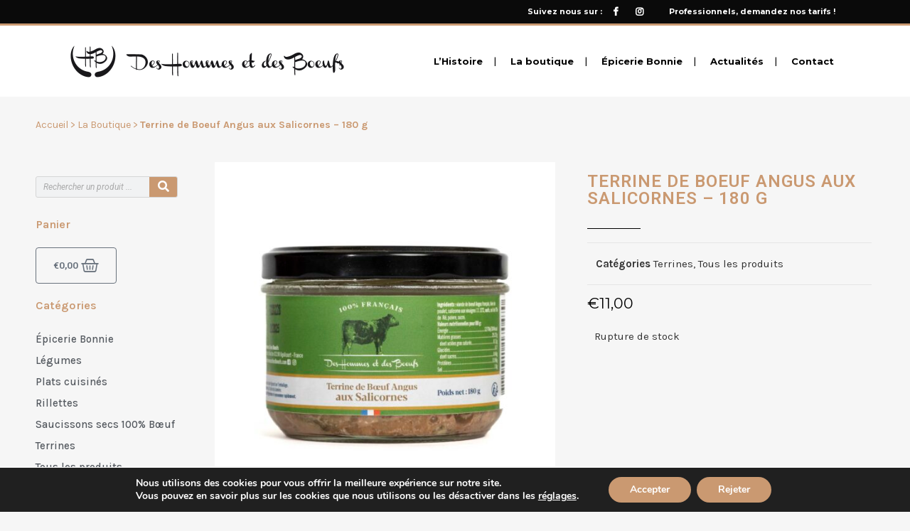

--- FILE ---
content_type: text/html; charset=UTF-8
request_url: https://deshommesetdesboeufs.com/produit/terrine-de-boeuf-angus-aux-salicornes/
body_size: 26840
content:
<!DOCTYPE html>
<html lang="fr-FR">
<head>
	<meta charset="UTF-8" />
	
				<meta name="viewport" content="width=device-width,initial-scale=1,user-scalable=no">
		
            
                        <link rel="shortcut icon" type="image/x-icon" href="https://deshommesetdesboeufs.com/wp-content/uploads/2023/06/favicon-1.png">
            <link rel="apple-touch-icon" href="https://deshommesetdesboeufs.com/wp-content/uploads/2023/06/favicon-1.png"/>
        
	<link rel="profile" href="http://gmpg.org/xfn/11" />
	<link rel="pingback" href="https://deshommesetdesboeufs.com/xmlrpc.php" />

	<meta name='robots' content='index, follow, max-image-preview:large, max-snippet:-1, max-video-preview:-1' />

	<!-- This site is optimized with the Yoast SEO plugin v20.10 - https://yoast.com/wordpress/plugins/seo/ -->
	<title>Terrine de Boeuf Angus aux Salicornes - 180 g - deshommesetdesboeufs</title>
	<meta name="description" content="La terrine de Bœuf Angus aux salicornes est une recette parfaite pour qui souhaite mettre un peu d&#039;originalité au menu ou à l&#039;occasion d&#039;un apéritif grâce au goût iodé apporté par les salicornes." />
	<link rel="canonical" href="https://deshommesetdesboeufs.com/produit/terrine-de-boeuf-angus-aux-salicornes/" />
	<meta property="og:locale" content="fr_FR" />
	<meta property="og:type" content="article" />
	<meta property="og:title" content="Terrine de Boeuf Angus aux Salicornes - 180 g - deshommesetdesboeufs" />
	<meta property="og:description" content="La terrine de Bœuf Angus aux salicornes est une recette parfaite pour qui souhaite mettre un peu d&#039;originalité au menu ou à l&#039;occasion d&#039;un apéritif grâce au goût iodé apporté par les salicornes." />
	<meta property="og:url" content="https://deshommesetdesboeufs.com/produit/terrine-de-boeuf-angus-aux-salicornes/" />
	<meta property="og:site_name" content="deshommesetdesboeufs" />
	<meta property="article:modified_time" content="2025-12-17T10:23:40+00:00" />
	<meta property="og:image" content="https://deshommesetdesboeufs.com/wp-content/uploads/2023/07/Terrine-salicornes-scaled.jpg" />
	<meta property="og:image:width" content="2560" />
	<meta property="og:image:height" content="2560" />
	<meta property="og:image:type" content="image/jpeg" />
	<meta name="twitter:card" content="summary_large_image" />
	<meta name="twitter:label1" content="Durée de lecture estimée" />
	<meta name="twitter:data1" content="2 minutes" />
	<script type="application/ld+json" class="yoast-schema-graph">{"@context":"https://schema.org","@graph":[{"@type":"WebPage","@id":"https://deshommesetdesboeufs.com/produit/terrine-de-boeuf-angus-aux-salicornes/","url":"https://deshommesetdesboeufs.com/produit/terrine-de-boeuf-angus-aux-salicornes/","name":"Terrine de Boeuf Angus aux Salicornes - 180 g - deshommesetdesboeufs","isPartOf":{"@id":"https://deshommesetdesboeufs.com/#website"},"primaryImageOfPage":{"@id":"https://deshommesetdesboeufs.com/produit/terrine-de-boeuf-angus-aux-salicornes/#primaryimage"},"image":{"@id":"https://deshommesetdesboeufs.com/produit/terrine-de-boeuf-angus-aux-salicornes/#primaryimage"},"thumbnailUrl":"https://deshommesetdesboeufs.com/wp-content/uploads/2023/07/Terrine-salicornes-scaled.jpg","datePublished":"2022-03-28T15:41:05+00:00","dateModified":"2025-12-17T10:23:40+00:00","description":"La terrine de Bœuf Angus aux salicornes est une recette parfaite pour qui souhaite mettre un peu d'originalité au menu ou à l'occasion d'un apéritif grâce au goût iodé apporté par les salicornes.","breadcrumb":{"@id":"https://deshommesetdesboeufs.com/produit/terrine-de-boeuf-angus-aux-salicornes/#breadcrumb"},"inLanguage":"fr-FR","potentialAction":[{"@type":"ReadAction","target":["https://deshommesetdesboeufs.com/produit/terrine-de-boeuf-angus-aux-salicornes/"]}]},{"@type":"ImageObject","inLanguage":"fr-FR","@id":"https://deshommesetdesboeufs.com/produit/terrine-de-boeuf-angus-aux-salicornes/#primaryimage","url":"https://deshommesetdesboeufs.com/wp-content/uploads/2023/07/Terrine-salicornes-scaled.jpg","contentUrl":"https://deshommesetdesboeufs.com/wp-content/uploads/2023/07/Terrine-salicornes-scaled.jpg","width":2560,"height":2560},{"@type":"BreadcrumbList","@id":"https://deshommesetdesboeufs.com/produit/terrine-de-boeuf-angus-aux-salicornes/#breadcrumb","itemListElement":[{"@type":"ListItem","position":1,"name":"Accueil","item":"https://deshommesetdesboeufs.com/"},{"@type":"ListItem","position":2,"name":"La Boutique","item":"https://deshommesetdesboeufs.com/boutique/"},{"@type":"ListItem","position":3,"name":"Terrine de Boeuf Angus aux Salicornes &#8211; 180 g"}]},{"@type":"WebSite","@id":"https://deshommesetdesboeufs.com/#website","url":"https://deshommesetdesboeufs.com/","name":"deshommesetdesboeufs","description":"Charcuterie 100% Boeuf","potentialAction":[{"@type":"SearchAction","target":{"@type":"EntryPoint","urlTemplate":"https://deshommesetdesboeufs.com/?s={search_term_string}"},"query-input":"required name=search_term_string"}],"inLanguage":"fr-FR"}]}</script>
	<!-- / Yoast SEO plugin. -->


<link rel='dns-prefetch' href='//fonts.googleapis.com' />
<link rel="alternate" type="application/rss+xml" title="deshommesetdesboeufs &raquo; Flux" href="https://deshommesetdesboeufs.com/feed/" />
<link rel="alternate" type="application/rss+xml" title="deshommesetdesboeufs &raquo; Flux des commentaires" href="https://deshommesetdesboeufs.com/comments/feed/" />
<link rel="alternate" type="application/rss+xml" title="deshommesetdesboeufs &raquo; Terrine de Boeuf Angus aux Salicornes &#8211; 180 g Flux des commentaires" href="https://deshommesetdesboeufs.com/produit/terrine-de-boeuf-angus-aux-salicornes/feed/" />
<script type="text/javascript">
window._wpemojiSettings = {"baseUrl":"https:\/\/s.w.org\/images\/core\/emoji\/14.0.0\/72x72\/","ext":".png","svgUrl":"https:\/\/s.w.org\/images\/core\/emoji\/14.0.0\/svg\/","svgExt":".svg","source":{"concatemoji":"https:\/\/deshommesetdesboeufs.com\/wp-includes\/js\/wp-emoji-release.min.js?ver=6.2.8"}};
/*! This file is auto-generated */
!function(e,a,t){var n,r,o,i=a.createElement("canvas"),p=i.getContext&&i.getContext("2d");function s(e,t){p.clearRect(0,0,i.width,i.height),p.fillText(e,0,0);e=i.toDataURL();return p.clearRect(0,0,i.width,i.height),p.fillText(t,0,0),e===i.toDataURL()}function c(e){var t=a.createElement("script");t.src=e,t.defer=t.type="text/javascript",a.getElementsByTagName("head")[0].appendChild(t)}for(o=Array("flag","emoji"),t.supports={everything:!0,everythingExceptFlag:!0},r=0;r<o.length;r++)t.supports[o[r]]=function(e){if(p&&p.fillText)switch(p.textBaseline="top",p.font="600 32px Arial",e){case"flag":return s("\ud83c\udff3\ufe0f\u200d\u26a7\ufe0f","\ud83c\udff3\ufe0f\u200b\u26a7\ufe0f")?!1:!s("\ud83c\uddfa\ud83c\uddf3","\ud83c\uddfa\u200b\ud83c\uddf3")&&!s("\ud83c\udff4\udb40\udc67\udb40\udc62\udb40\udc65\udb40\udc6e\udb40\udc67\udb40\udc7f","\ud83c\udff4\u200b\udb40\udc67\u200b\udb40\udc62\u200b\udb40\udc65\u200b\udb40\udc6e\u200b\udb40\udc67\u200b\udb40\udc7f");case"emoji":return!s("\ud83e\udef1\ud83c\udffb\u200d\ud83e\udef2\ud83c\udfff","\ud83e\udef1\ud83c\udffb\u200b\ud83e\udef2\ud83c\udfff")}return!1}(o[r]),t.supports.everything=t.supports.everything&&t.supports[o[r]],"flag"!==o[r]&&(t.supports.everythingExceptFlag=t.supports.everythingExceptFlag&&t.supports[o[r]]);t.supports.everythingExceptFlag=t.supports.everythingExceptFlag&&!t.supports.flag,t.DOMReady=!1,t.readyCallback=function(){t.DOMReady=!0},t.supports.everything||(n=function(){t.readyCallback()},a.addEventListener?(a.addEventListener("DOMContentLoaded",n,!1),e.addEventListener("load",n,!1)):(e.attachEvent("onload",n),a.attachEvent("onreadystatechange",function(){"complete"===a.readyState&&t.readyCallback()})),(e=t.source||{}).concatemoji?c(e.concatemoji):e.wpemoji&&e.twemoji&&(c(e.twemoji),c(e.wpemoji)))}(window,document,window._wpemojiSettings);
</script>
<style type="text/css">
img.wp-smiley,
img.emoji {
	display: inline !important;
	border: none !important;
	box-shadow: none !important;
	height: 1em !important;
	width: 1em !important;
	margin: 0 0.07em !important;
	vertical-align: -0.1em !important;
	background: none !important;
	padding: 0 !important;
}
</style>
	<link rel='stylesheet' id='layerslider-css' href='https://deshommesetdesboeufs.com/wp-content/plugins/LayerSlider/assets/static/layerslider/css/layerslider.css?ver=7.6.9' type='text/css' media='all' />
<link rel='stylesheet' id='wp-block-library-css' href='https://deshommesetdesboeufs.com/wp-includes/css/dist/block-library/style.min.css?ver=6.2.8' type='text/css' media='all' />
<link rel='stylesheet' id='wc-blocks-vendors-style-css' href='https://deshommesetdesboeufs.com/wp-content/plugins/woocommerce/packages/woocommerce-blocks/build/wc-blocks-vendors-style.css?ver=10.0.4' type='text/css' media='all' />
<link rel='stylesheet' id='wc-blocks-style-css' href='https://deshommesetdesboeufs.com/wp-content/plugins/woocommerce/packages/woocommerce-blocks/build/wc-blocks-style.css?ver=10.0.4' type='text/css' media='all' />
<link rel='stylesheet' id='classic-theme-styles-css' href='https://deshommesetdesboeufs.com/wp-includes/css/classic-themes.min.css?ver=6.2.8' type='text/css' media='all' />
<style id='global-styles-inline-css' type='text/css'>
body{--wp--preset--color--black: #000000;--wp--preset--color--cyan-bluish-gray: #abb8c3;--wp--preset--color--white: #ffffff;--wp--preset--color--pale-pink: #f78da7;--wp--preset--color--vivid-red: #cf2e2e;--wp--preset--color--luminous-vivid-orange: #ff6900;--wp--preset--color--luminous-vivid-amber: #fcb900;--wp--preset--color--light-green-cyan: #7bdcb5;--wp--preset--color--vivid-green-cyan: #00d084;--wp--preset--color--pale-cyan-blue: #8ed1fc;--wp--preset--color--vivid-cyan-blue: #0693e3;--wp--preset--color--vivid-purple: #9b51e0;--wp--preset--gradient--vivid-cyan-blue-to-vivid-purple: linear-gradient(135deg,rgba(6,147,227,1) 0%,rgb(155,81,224) 100%);--wp--preset--gradient--light-green-cyan-to-vivid-green-cyan: linear-gradient(135deg,rgb(122,220,180) 0%,rgb(0,208,130) 100%);--wp--preset--gradient--luminous-vivid-amber-to-luminous-vivid-orange: linear-gradient(135deg,rgba(252,185,0,1) 0%,rgba(255,105,0,1) 100%);--wp--preset--gradient--luminous-vivid-orange-to-vivid-red: linear-gradient(135deg,rgba(255,105,0,1) 0%,rgb(207,46,46) 100%);--wp--preset--gradient--very-light-gray-to-cyan-bluish-gray: linear-gradient(135deg,rgb(238,238,238) 0%,rgb(169,184,195) 100%);--wp--preset--gradient--cool-to-warm-spectrum: linear-gradient(135deg,rgb(74,234,220) 0%,rgb(151,120,209) 20%,rgb(207,42,186) 40%,rgb(238,44,130) 60%,rgb(251,105,98) 80%,rgb(254,248,76) 100%);--wp--preset--gradient--blush-light-purple: linear-gradient(135deg,rgb(255,206,236) 0%,rgb(152,150,240) 100%);--wp--preset--gradient--blush-bordeaux: linear-gradient(135deg,rgb(254,205,165) 0%,rgb(254,45,45) 50%,rgb(107,0,62) 100%);--wp--preset--gradient--luminous-dusk: linear-gradient(135deg,rgb(255,203,112) 0%,rgb(199,81,192) 50%,rgb(65,88,208) 100%);--wp--preset--gradient--pale-ocean: linear-gradient(135deg,rgb(255,245,203) 0%,rgb(182,227,212) 50%,rgb(51,167,181) 100%);--wp--preset--gradient--electric-grass: linear-gradient(135deg,rgb(202,248,128) 0%,rgb(113,206,126) 100%);--wp--preset--gradient--midnight: linear-gradient(135deg,rgb(2,3,129) 0%,rgb(40,116,252) 100%);--wp--preset--duotone--dark-grayscale: url('#wp-duotone-dark-grayscale');--wp--preset--duotone--grayscale: url('#wp-duotone-grayscale');--wp--preset--duotone--purple-yellow: url('#wp-duotone-purple-yellow');--wp--preset--duotone--blue-red: url('#wp-duotone-blue-red');--wp--preset--duotone--midnight: url('#wp-duotone-midnight');--wp--preset--duotone--magenta-yellow: url('#wp-duotone-magenta-yellow');--wp--preset--duotone--purple-green: url('#wp-duotone-purple-green');--wp--preset--duotone--blue-orange: url('#wp-duotone-blue-orange');--wp--preset--font-size--small: 13px;--wp--preset--font-size--medium: 20px;--wp--preset--font-size--large: 36px;--wp--preset--font-size--x-large: 42px;--wp--preset--spacing--20: 0.44rem;--wp--preset--spacing--30: 0.67rem;--wp--preset--spacing--40: 1rem;--wp--preset--spacing--50: 1.5rem;--wp--preset--spacing--60: 2.25rem;--wp--preset--spacing--70: 3.38rem;--wp--preset--spacing--80: 5.06rem;--wp--preset--shadow--natural: 6px 6px 9px rgba(0, 0, 0, 0.2);--wp--preset--shadow--deep: 12px 12px 50px rgba(0, 0, 0, 0.4);--wp--preset--shadow--sharp: 6px 6px 0px rgba(0, 0, 0, 0.2);--wp--preset--shadow--outlined: 6px 6px 0px -3px rgba(255, 255, 255, 1), 6px 6px rgba(0, 0, 0, 1);--wp--preset--shadow--crisp: 6px 6px 0px rgba(0, 0, 0, 1);}:where(.is-layout-flex){gap: 0.5em;}body .is-layout-flow > .alignleft{float: left;margin-inline-start: 0;margin-inline-end: 2em;}body .is-layout-flow > .alignright{float: right;margin-inline-start: 2em;margin-inline-end: 0;}body .is-layout-flow > .aligncenter{margin-left: auto !important;margin-right: auto !important;}body .is-layout-constrained > .alignleft{float: left;margin-inline-start: 0;margin-inline-end: 2em;}body .is-layout-constrained > .alignright{float: right;margin-inline-start: 2em;margin-inline-end: 0;}body .is-layout-constrained > .aligncenter{margin-left: auto !important;margin-right: auto !important;}body .is-layout-constrained > :where(:not(.alignleft):not(.alignright):not(.alignfull)){max-width: var(--wp--style--global--content-size);margin-left: auto !important;margin-right: auto !important;}body .is-layout-constrained > .alignwide{max-width: var(--wp--style--global--wide-size);}body .is-layout-flex{display: flex;}body .is-layout-flex{flex-wrap: wrap;align-items: center;}body .is-layout-flex > *{margin: 0;}:where(.wp-block-columns.is-layout-flex){gap: 2em;}.has-black-color{color: var(--wp--preset--color--black) !important;}.has-cyan-bluish-gray-color{color: var(--wp--preset--color--cyan-bluish-gray) !important;}.has-white-color{color: var(--wp--preset--color--white) !important;}.has-pale-pink-color{color: var(--wp--preset--color--pale-pink) !important;}.has-vivid-red-color{color: var(--wp--preset--color--vivid-red) !important;}.has-luminous-vivid-orange-color{color: var(--wp--preset--color--luminous-vivid-orange) !important;}.has-luminous-vivid-amber-color{color: var(--wp--preset--color--luminous-vivid-amber) !important;}.has-light-green-cyan-color{color: var(--wp--preset--color--light-green-cyan) !important;}.has-vivid-green-cyan-color{color: var(--wp--preset--color--vivid-green-cyan) !important;}.has-pale-cyan-blue-color{color: var(--wp--preset--color--pale-cyan-blue) !important;}.has-vivid-cyan-blue-color{color: var(--wp--preset--color--vivid-cyan-blue) !important;}.has-vivid-purple-color{color: var(--wp--preset--color--vivid-purple) !important;}.has-black-background-color{background-color: var(--wp--preset--color--black) !important;}.has-cyan-bluish-gray-background-color{background-color: var(--wp--preset--color--cyan-bluish-gray) !important;}.has-white-background-color{background-color: var(--wp--preset--color--white) !important;}.has-pale-pink-background-color{background-color: var(--wp--preset--color--pale-pink) !important;}.has-vivid-red-background-color{background-color: var(--wp--preset--color--vivid-red) !important;}.has-luminous-vivid-orange-background-color{background-color: var(--wp--preset--color--luminous-vivid-orange) !important;}.has-luminous-vivid-amber-background-color{background-color: var(--wp--preset--color--luminous-vivid-amber) !important;}.has-light-green-cyan-background-color{background-color: var(--wp--preset--color--light-green-cyan) !important;}.has-vivid-green-cyan-background-color{background-color: var(--wp--preset--color--vivid-green-cyan) !important;}.has-pale-cyan-blue-background-color{background-color: var(--wp--preset--color--pale-cyan-blue) !important;}.has-vivid-cyan-blue-background-color{background-color: var(--wp--preset--color--vivid-cyan-blue) !important;}.has-vivid-purple-background-color{background-color: var(--wp--preset--color--vivid-purple) !important;}.has-black-border-color{border-color: var(--wp--preset--color--black) !important;}.has-cyan-bluish-gray-border-color{border-color: var(--wp--preset--color--cyan-bluish-gray) !important;}.has-white-border-color{border-color: var(--wp--preset--color--white) !important;}.has-pale-pink-border-color{border-color: var(--wp--preset--color--pale-pink) !important;}.has-vivid-red-border-color{border-color: var(--wp--preset--color--vivid-red) !important;}.has-luminous-vivid-orange-border-color{border-color: var(--wp--preset--color--luminous-vivid-orange) !important;}.has-luminous-vivid-amber-border-color{border-color: var(--wp--preset--color--luminous-vivid-amber) !important;}.has-light-green-cyan-border-color{border-color: var(--wp--preset--color--light-green-cyan) !important;}.has-vivid-green-cyan-border-color{border-color: var(--wp--preset--color--vivid-green-cyan) !important;}.has-pale-cyan-blue-border-color{border-color: var(--wp--preset--color--pale-cyan-blue) !important;}.has-vivid-cyan-blue-border-color{border-color: var(--wp--preset--color--vivid-cyan-blue) !important;}.has-vivid-purple-border-color{border-color: var(--wp--preset--color--vivid-purple) !important;}.has-vivid-cyan-blue-to-vivid-purple-gradient-background{background: var(--wp--preset--gradient--vivid-cyan-blue-to-vivid-purple) !important;}.has-light-green-cyan-to-vivid-green-cyan-gradient-background{background: var(--wp--preset--gradient--light-green-cyan-to-vivid-green-cyan) !important;}.has-luminous-vivid-amber-to-luminous-vivid-orange-gradient-background{background: var(--wp--preset--gradient--luminous-vivid-amber-to-luminous-vivid-orange) !important;}.has-luminous-vivid-orange-to-vivid-red-gradient-background{background: var(--wp--preset--gradient--luminous-vivid-orange-to-vivid-red) !important;}.has-very-light-gray-to-cyan-bluish-gray-gradient-background{background: var(--wp--preset--gradient--very-light-gray-to-cyan-bluish-gray) !important;}.has-cool-to-warm-spectrum-gradient-background{background: var(--wp--preset--gradient--cool-to-warm-spectrum) !important;}.has-blush-light-purple-gradient-background{background: var(--wp--preset--gradient--blush-light-purple) !important;}.has-blush-bordeaux-gradient-background{background: var(--wp--preset--gradient--blush-bordeaux) !important;}.has-luminous-dusk-gradient-background{background: var(--wp--preset--gradient--luminous-dusk) !important;}.has-pale-ocean-gradient-background{background: var(--wp--preset--gradient--pale-ocean) !important;}.has-electric-grass-gradient-background{background: var(--wp--preset--gradient--electric-grass) !important;}.has-midnight-gradient-background{background: var(--wp--preset--gradient--midnight) !important;}.has-small-font-size{font-size: var(--wp--preset--font-size--small) !important;}.has-medium-font-size{font-size: var(--wp--preset--font-size--medium) !important;}.has-large-font-size{font-size: var(--wp--preset--font-size--large) !important;}.has-x-large-font-size{font-size: var(--wp--preset--font-size--x-large) !important;}
.wp-block-navigation a:where(:not(.wp-element-button)){color: inherit;}
:where(.wp-block-columns.is-layout-flex){gap: 2em;}
.wp-block-pullquote{font-size: 1.5em;line-height: 1.6;}
</style>
<link rel='stylesheet' id='contact-form-7-css' href='https://deshommesetdesboeufs.com/wp-content/plugins/contact-form-7/includes/css/styles.css?ver=5.7.6' type='text/css' media='all' />
<link rel='stylesheet' id='widgetopts-styles-css' href='https://deshommesetdesboeufs.com/wp-content/plugins/widget-options/assets/css/widget-options.css' type='text/css' media='all' />
<style id='woocommerce-inline-inline-css' type='text/css'>
.woocommerce form .form-row .required { visibility: visible; }
</style>
<link rel='stylesheet' id='mediaelement-css' href='https://deshommesetdesboeufs.com/wp-includes/js/mediaelement/mediaelementplayer-legacy.min.css?ver=4.2.17' type='text/css' media='all' />
<link rel='stylesheet' id='wp-mediaelement-css' href='https://deshommesetdesboeufs.com/wp-includes/js/mediaelement/wp-mediaelement.min.css?ver=6.2.8' type='text/css' media='all' />
<link rel='stylesheet' id='bridge-default-style-css' href='https://deshommesetdesboeufs.com/wp-content/themes/bridge/style.css?ver=6.2.8' type='text/css' media='all' />
<link rel='stylesheet' id='bridge-qode-font_awesome-css' href='https://deshommesetdesboeufs.com/wp-content/themes/bridge/css/font-awesome/css/font-awesome.min.css?ver=6.2.8' type='text/css' media='all' />
<link rel='stylesheet' id='bridge-qode-font_elegant-css' href='https://deshommesetdesboeufs.com/wp-content/themes/bridge/css/elegant-icons/style.min.css?ver=6.2.8' type='text/css' media='all' />
<link rel='stylesheet' id='bridge-qode-linea_icons-css' href='https://deshommesetdesboeufs.com/wp-content/themes/bridge/css/linea-icons/style.css?ver=6.2.8' type='text/css' media='all' />
<link rel='stylesheet' id='bridge-qode-dripicons-css' href='https://deshommesetdesboeufs.com/wp-content/themes/bridge/css/dripicons/dripicons.css?ver=6.2.8' type='text/css' media='all' />
<link rel='stylesheet' id='bridge-qode-kiko-css' href='https://deshommesetdesboeufs.com/wp-content/themes/bridge/css/kiko/kiko-all.css?ver=6.2.8' type='text/css' media='all' />
<link rel='stylesheet' id='bridge-qode-font_awesome_5-css' href='https://deshommesetdesboeufs.com/wp-content/themes/bridge/css/font-awesome-5/css/font-awesome-5.min.css?ver=6.2.8' type='text/css' media='all' />
<link rel='stylesheet' id='bridge-stylesheet-css' href='https://deshommesetdesboeufs.com/wp-content/themes/bridge/css/stylesheet.min.css?ver=6.2.8' type='text/css' media='all' />
<style id='bridge-stylesheet-inline-css' type='text/css'>
   .postid-1461.disabled_footer_top .footer_top_holder, .postid-1461.disabled_footer_bottom .footer_bottom_holder { display: none;}


</style>
<link rel='stylesheet' id='bridge-woocommerce-css' href='https://deshommesetdesboeufs.com/wp-content/themes/bridge/css/woocommerce.min.css?ver=6.2.8' type='text/css' media='all' />
<link rel='stylesheet' id='bridge-woocommerce-responsive-css' href='https://deshommesetdesboeufs.com/wp-content/themes/bridge/css/woocommerce_responsive.min.css?ver=6.2.8' type='text/css' media='all' />
<link rel='stylesheet' id='bridge-print-css' href='https://deshommesetdesboeufs.com/wp-content/themes/bridge/css/print.css?ver=6.2.8' type='text/css' media='all' />
<link rel='stylesheet' id='bridge-style-dynamic-css' href='https://deshommesetdesboeufs.com/wp-content/themes/bridge/css/style_dynamic.css?ver=1687991479' type='text/css' media='all' />
<link rel='stylesheet' id='bridge-responsive-css' href='https://deshommesetdesboeufs.com/wp-content/themes/bridge/css/responsive.min.css?ver=6.2.8' type='text/css' media='all' />
<link rel='stylesheet' id='bridge-style-dynamic-responsive-css' href='https://deshommesetdesboeufs.com/wp-content/themes/bridge/css/style_dynamic_responsive.css?ver=1687991479' type='text/css' media='all' />
<style id='bridge-style-dynamic-responsive-inline-css' type='text/css'>
@media screen and (min-width: 1001px) {
.pp_content iframe {
    width: 900px !important;
    height: 516px !important;
    margin-left: -125px !important;
}
.ppt {
    width: 900px !important;
    margin-left: -125px !important;
}
.pp_details {
    width: 900px !important;
    margin-left: -125px !important;
}
}
</style>
<link rel='stylesheet' id='js_composer_front-css' href='https://deshommesetdesboeufs.com/wp-content/plugins/js_composer/assets/css/js_composer.min.css?ver=6.9.0' type='text/css' media='all' />
<link rel='stylesheet' id='bridge-style-handle-google-fonts-css' href='https://fonts.googleapis.com/css?family=Raleway%3A100%2C200%2C300%2C400%2C500%2C600%2C700%2C800%2C900%2C100italic%2C300italic%2C400italic%2C700italic%7CMontserrat%3A100%2C200%2C300%2C400%2C500%2C600%2C700%2C800%2C900%2C100italic%2C300italic%2C400italic%2C700italic%7CKarla%3A100%2C200%2C300%2C400%2C500%2C600%2C700%2C800%2C900%2C100italic%2C300italic%2C400italic%2C700italic&#038;subset=latin%2Clatin-ext&#038;ver=1.0.0' type='text/css' media='all' />
<link rel='stylesheet' id='bridge-core-dashboard-style-css' href='https://deshommesetdesboeufs.com/wp-content/plugins/bridge-core/modules/core-dashboard/assets/css/core-dashboard.min.css?ver=6.2.8' type='text/css' media='all' />
<link rel='stylesheet' id='elementor-icons-css' href='https://deshommesetdesboeufs.com/wp-content/plugins/elementor/assets/lib/eicons/css/elementor-icons.min.css?ver=5.20.0' type='text/css' media='all' />
<link rel='stylesheet' id='elementor-frontend-legacy-css' href='https://deshommesetdesboeufs.com/wp-content/plugins/elementor/assets/css/frontend-legacy.min.css?ver=3.14.1' type='text/css' media='all' />
<link rel='stylesheet' id='elementor-frontend-css' href='https://deshommesetdesboeufs.com/wp-content/plugins/elementor/assets/css/frontend.min.css?ver=3.14.1' type='text/css' media='all' />
<link rel='stylesheet' id='swiper-css' href='https://deshommesetdesboeufs.com/wp-content/plugins/elementor/assets/lib/swiper/css/swiper.min.css?ver=5.3.6' type='text/css' media='all' />
<link rel='stylesheet' id='elementor-post-7-css' href='https://deshommesetdesboeufs.com/wp-content/uploads/elementor/css/post-7.css?ver=1687893906' type='text/css' media='all' />
<link rel='stylesheet' id='elementor-pro-css' href='https://deshommesetdesboeufs.com/wp-content/plugins/elementor-pro/assets/css/frontend.min.css?ver=3.14.1' type='text/css' media='all' />
<link rel='stylesheet' id='elementor-global-css' href='https://deshommesetdesboeufs.com/wp-content/uploads/elementor/css/global.css?ver=1687894768' type='text/css' media='all' />
<link rel='stylesheet' id='elementor-post-2017-css' href='https://deshommesetdesboeufs.com/wp-content/uploads/elementor/css/post-2017.css?ver=1689692167' type='text/css' media='all' />
<link rel='stylesheet' id='moove_gdpr_frontend-css' href='https://deshommesetdesboeufs.com/wp-content/plugins/gdpr-cookie-compliance/dist/styles/gdpr-main.css?ver=4.12.3' type='text/css' media='all' />
<style id='moove_gdpr_frontend-inline-css' type='text/css'>
#moove_gdpr_cookie_modal,#moove_gdpr_cookie_info_bar,.gdpr_cookie_settings_shortcode_content{font-family:Nunito,sans-serif}#moove_gdpr_save_popup_settings_button{background-color:#373737;color:#fff}#moove_gdpr_save_popup_settings_button:hover{background-color:#000}#moove_gdpr_cookie_info_bar .moove-gdpr-info-bar-container .moove-gdpr-info-bar-content a.mgbutton,#moove_gdpr_cookie_info_bar .moove-gdpr-info-bar-container .moove-gdpr-info-bar-content button.mgbutton{background-color:#ca9971}#moove_gdpr_cookie_modal .moove-gdpr-modal-content .moove-gdpr-modal-footer-content .moove-gdpr-button-holder a.mgbutton,#moove_gdpr_cookie_modal .moove-gdpr-modal-content .moove-gdpr-modal-footer-content .moove-gdpr-button-holder button.mgbutton,.gdpr_cookie_settings_shortcode_content .gdpr-shr-button.button-green{background-color:#ca9971;border-color:#ca9971}#moove_gdpr_cookie_modal .moove-gdpr-modal-content .moove-gdpr-modal-footer-content .moove-gdpr-button-holder a.mgbutton:hover,#moove_gdpr_cookie_modal .moove-gdpr-modal-content .moove-gdpr-modal-footer-content .moove-gdpr-button-holder button.mgbutton:hover,.gdpr_cookie_settings_shortcode_content .gdpr-shr-button.button-green:hover{background-color:#fff;color:#ca9971}#moove_gdpr_cookie_modal .moove-gdpr-modal-content .moove-gdpr-modal-close i,#moove_gdpr_cookie_modal .moove-gdpr-modal-content .moove-gdpr-modal-close span.gdpr-icon{background-color:#ca9971;border:1px solid #ca9971}#moove_gdpr_cookie_info_bar span.change-settings-button.focus-g,#moove_gdpr_cookie_info_bar span.change-settings-button:focus{-webkit-box-shadow:0 0 1px 3px #ca9971;-moz-box-shadow:0 0 1px 3px #ca9971;box-shadow:0 0 1px 3px #ca9971}#moove_gdpr_cookie_modal .moove-gdpr-modal-content .moove-gdpr-modal-close i:hover,#moove_gdpr_cookie_modal .moove-gdpr-modal-content .moove-gdpr-modal-close span.gdpr-icon:hover,#moove_gdpr_cookie_info_bar span[data-href]>u.change-settings-button{color:#ca9971}#moove_gdpr_cookie_modal .moove-gdpr-modal-content .moove-gdpr-modal-left-content #moove-gdpr-menu li.menu-item-selected a span.gdpr-icon,#moove_gdpr_cookie_modal .moove-gdpr-modal-content .moove-gdpr-modal-left-content #moove-gdpr-menu li.menu-item-selected button span.gdpr-icon{color:inherit}#moove_gdpr_cookie_modal .moove-gdpr-modal-content .moove-gdpr-modal-left-content #moove-gdpr-menu li a span.gdpr-icon,#moove_gdpr_cookie_modal .moove-gdpr-modal-content .moove-gdpr-modal-left-content #moove-gdpr-menu li button span.gdpr-icon{color:inherit}#moove_gdpr_cookie_modal .gdpr-acc-link{line-height:0;font-size:0;color:transparent;position:absolute}#moove_gdpr_cookie_modal .moove-gdpr-modal-content .moove-gdpr-modal-close:hover i,#moove_gdpr_cookie_modal .moove-gdpr-modal-content .moove-gdpr-modal-left-content #moove-gdpr-menu li a,#moove_gdpr_cookie_modal .moove-gdpr-modal-content .moove-gdpr-modal-left-content #moove-gdpr-menu li button,#moove_gdpr_cookie_modal .moove-gdpr-modal-content .moove-gdpr-modal-left-content #moove-gdpr-menu li button i,#moove_gdpr_cookie_modal .moove-gdpr-modal-content .moove-gdpr-modal-left-content #moove-gdpr-menu li a i,#moove_gdpr_cookie_modal .moove-gdpr-modal-content .moove-gdpr-tab-main .moove-gdpr-tab-main-content a:hover,#moove_gdpr_cookie_info_bar.moove-gdpr-dark-scheme .moove-gdpr-info-bar-container .moove-gdpr-info-bar-content a.mgbutton:hover,#moove_gdpr_cookie_info_bar.moove-gdpr-dark-scheme .moove-gdpr-info-bar-container .moove-gdpr-info-bar-content button.mgbutton:hover,#moove_gdpr_cookie_info_bar.moove-gdpr-dark-scheme .moove-gdpr-info-bar-container .moove-gdpr-info-bar-content a:hover,#moove_gdpr_cookie_info_bar.moove-gdpr-dark-scheme .moove-gdpr-info-bar-container .moove-gdpr-info-bar-content button:hover,#moove_gdpr_cookie_info_bar.moove-gdpr-dark-scheme .moove-gdpr-info-bar-container .moove-gdpr-info-bar-content span.change-settings-button:hover,#moove_gdpr_cookie_info_bar.moove-gdpr-dark-scheme .moove-gdpr-info-bar-container .moove-gdpr-info-bar-content u.change-settings-button:hover,#moove_gdpr_cookie_info_bar span[data-href]>u.change-settings-button,#moove_gdpr_cookie_info_bar.moove-gdpr-dark-scheme .moove-gdpr-info-bar-container .moove-gdpr-info-bar-content a.mgbutton.focus-g,#moove_gdpr_cookie_info_bar.moove-gdpr-dark-scheme .moove-gdpr-info-bar-container .moove-gdpr-info-bar-content button.mgbutton.focus-g,#moove_gdpr_cookie_info_bar.moove-gdpr-dark-scheme .moove-gdpr-info-bar-container .moove-gdpr-info-bar-content a.focus-g,#moove_gdpr_cookie_info_bar.moove-gdpr-dark-scheme .moove-gdpr-info-bar-container .moove-gdpr-info-bar-content button.focus-g,#moove_gdpr_cookie_info_bar.moove-gdpr-dark-scheme .moove-gdpr-info-bar-container .moove-gdpr-info-bar-content a.mgbutton:focus,#moove_gdpr_cookie_info_bar.moove-gdpr-dark-scheme .moove-gdpr-info-bar-container .moove-gdpr-info-bar-content button.mgbutton:focus,#moove_gdpr_cookie_info_bar.moove-gdpr-dark-scheme .moove-gdpr-info-bar-container .moove-gdpr-info-bar-content a:focus,#moove_gdpr_cookie_info_bar.moove-gdpr-dark-scheme .moove-gdpr-info-bar-container .moove-gdpr-info-bar-content button:focus,#moove_gdpr_cookie_info_bar.moove-gdpr-dark-scheme .moove-gdpr-info-bar-container .moove-gdpr-info-bar-content span.change-settings-button.focus-g,span.change-settings-button:focus,#moove_gdpr_cookie_info_bar.moove-gdpr-dark-scheme .moove-gdpr-info-bar-container .moove-gdpr-info-bar-content u.change-settings-button.focus-g,#moove_gdpr_cookie_info_bar.moove-gdpr-dark-scheme .moove-gdpr-info-bar-container .moove-gdpr-info-bar-content u.change-settings-button:focus{color:#ca9971}#moove_gdpr_cookie_modal.gdpr_lightbox-hide{display:none}
</style>
<link rel='stylesheet' id='google-fonts-1-css' href='https://fonts.googleapis.com/css?family=Roboto%3A100%2C100italic%2C200%2C200italic%2C300%2C300italic%2C400%2C400italic%2C500%2C500italic%2C600%2C600italic%2C700%2C700italic%2C800%2C800italic%2C900%2C900italic%7CRoboto+Slab%3A100%2C100italic%2C200%2C200italic%2C300%2C300italic%2C400%2C400italic%2C500%2C500italic%2C600%2C600italic%2C700%2C700italic%2C800%2C800italic%2C900%2C900italic%7CKarla%3A100%2C100italic%2C200%2C200italic%2C300%2C300italic%2C400%2C400italic%2C500%2C500italic%2C600%2C600italic%2C700%2C700italic%2C800%2C800italic%2C900%2C900italic%7CMontserrat%3A100%2C100italic%2C200%2C200italic%2C300%2C300italic%2C400%2C400italic%2C500%2C500italic%2C600%2C600italic%2C700%2C700italic%2C800%2C800italic%2C900%2C900italic&#038;display=auto&#038;ver=6.2.8' type='text/css' media='all' />
<link rel="preconnect" href="https://fonts.gstatic.com/" crossorigin><script type='text/javascript' src='https://deshommesetdesboeufs.com/wp-includes/js/jquery/jquery.min.js?ver=3.6.4' id='jquery-core-js'></script>
<script type='text/javascript' src='https://deshommesetdesboeufs.com/wp-includes/js/jquery/jquery-migrate.min.js?ver=3.4.0' id='jquery-migrate-js'></script>
<script type='text/javascript' id='layerslider-utils-js-extra'>
/* <![CDATA[ */
var LS_Meta = {"v":"7.6.9","fixGSAP":"1"};
/* ]]> */
</script>
<script type='text/javascript' src='https://deshommesetdesboeufs.com/wp-content/plugins/LayerSlider/assets/static/layerslider/js/layerslider.utils.js?ver=7.6.9' id='layerslider-utils-js'></script>
<script type='text/javascript' src='https://deshommesetdesboeufs.com/wp-content/plugins/LayerSlider/assets/static/layerslider/js/layerslider.kreaturamedia.jquery.js?ver=7.6.9' id='layerslider-js'></script>
<script type='text/javascript' src='https://deshommesetdesboeufs.com/wp-content/plugins/LayerSlider/assets/static/layerslider/js/layerslider.transitions.js?ver=7.6.9' id='layerslider-transitions-js'></script>
<script type='text/javascript' src='https://deshommesetdesboeufs.com/wp-content/plugins/igfeed/jquery.instagramFeed.min.js?ver=6.2.8' id='ig-feed-js-js'></script>
<script type='text/javascript' src='https://deshommesetdesboeufs.com/wp-content/plugins/igfeed/igfeed.js?ver=6.2.8' id='ig-feed-option-js'></script>
<script type='text/javascript' src='https://deshommesetdesboeufs.com/wp-content/plugins/woocommerce/assets/js/jquery-blockui/jquery.blockUI.min.js?ver=2.7.0-wc.7.7.0' id='jquery-blockui-js'></script>
<script type='text/javascript' id='wc-add-to-cart-js-extra'>
/* <![CDATA[ */
var wc_add_to_cart_params = {"ajax_url":"\/wp-admin\/admin-ajax.php","wc_ajax_url":"\/?wc-ajax=%%endpoint%%","i18n_view_cart":"Voir le panier","cart_url":"https:\/\/deshommesetdesboeufs.com\/panier\/","is_cart":"","cart_redirect_after_add":"no"};
/* ]]> */
</script>
<script type='text/javascript' src='https://deshommesetdesboeufs.com/wp-content/plugins/woocommerce/assets/js/frontend/add-to-cart.min.js?ver=7.7.0' id='wc-add-to-cart-js'></script>
<script type='text/javascript' src='https://deshommesetdesboeufs.com/wp-content/plugins/js_composer/assets/js/vendors/woocommerce-add-to-cart.js?ver=6.9.0' id='vc_woocommerce-add-to-cart-js-js'></script>
<meta name="generator" content="Powered by LayerSlider 7.6.9 - Build Heros, Sliders, and Popups. Create Animations and Beautiful, Rich Web Content as Easy as Never Before on WordPress." />
<!-- LayerSlider updates and docs at: https://layerslider.com -->
<link rel="https://api.w.org/" href="https://deshommesetdesboeufs.com/wp-json/" /><link rel="alternate" type="application/json" href="https://deshommesetdesboeufs.com/wp-json/wp/v2/product/1461" /><link rel="EditURI" type="application/rsd+xml" title="RSD" href="https://deshommesetdesboeufs.com/xmlrpc.php?rsd" />
<link rel="wlwmanifest" type="application/wlwmanifest+xml" href="https://deshommesetdesboeufs.com/wp-includes/wlwmanifest.xml" />
<meta name="generator" content="WordPress 6.2.8" />
<meta name="generator" content="WooCommerce 7.7.0" />
<link rel='shortlink' href='https://deshommesetdesboeufs.com/?p=1461' />
<link rel="alternate" type="application/json+oembed" href="https://deshommesetdesboeufs.com/wp-json/oembed/1.0/embed?url=https%3A%2F%2Fdeshommesetdesboeufs.com%2Fproduit%2Fterrine-de-boeuf-angus-aux-salicornes%2F" />
<link rel="alternate" type="text/xml+oembed" href="https://deshommesetdesboeufs.com/wp-json/oembed/1.0/embed?url=https%3A%2F%2Fdeshommesetdesboeufs.com%2Fproduit%2Fterrine-de-boeuf-angus-aux-salicornes%2F&#038;format=xml" />
	<noscript><style>.woocommerce-product-gallery{ opacity: 1 !important; }</style></noscript>
	<meta name="generator" content="Elementor 3.14.1; features: a11y_improvements, additional_custom_breakpoints; settings: css_print_method-external, google_font-enabled, font_display-auto">
<meta name="generator" content="Powered by WPBakery Page Builder - drag and drop page builder for WordPress."/>
<meta name="generator" content="Powered by Slider Revolution 6.6.12 - responsive, Mobile-Friendly Slider Plugin for WordPress with comfortable drag and drop interface." />
<script>function setREVStartSize(e){
			//window.requestAnimationFrame(function() {
				window.RSIW = window.RSIW===undefined ? window.innerWidth : window.RSIW;
				window.RSIH = window.RSIH===undefined ? window.innerHeight : window.RSIH;
				try {
					var pw = document.getElementById(e.c).parentNode.offsetWidth,
						newh;
					pw = pw===0 || isNaN(pw) || (e.l=="fullwidth" || e.layout=="fullwidth") ? window.RSIW : pw;
					e.tabw = e.tabw===undefined ? 0 : parseInt(e.tabw);
					e.thumbw = e.thumbw===undefined ? 0 : parseInt(e.thumbw);
					e.tabh = e.tabh===undefined ? 0 : parseInt(e.tabh);
					e.thumbh = e.thumbh===undefined ? 0 : parseInt(e.thumbh);
					e.tabhide = e.tabhide===undefined ? 0 : parseInt(e.tabhide);
					e.thumbhide = e.thumbhide===undefined ? 0 : parseInt(e.thumbhide);
					e.mh = e.mh===undefined || e.mh=="" || e.mh==="auto" ? 0 : parseInt(e.mh,0);
					if(e.layout==="fullscreen" || e.l==="fullscreen")
						newh = Math.max(e.mh,window.RSIH);
					else{
						e.gw = Array.isArray(e.gw) ? e.gw : [e.gw];
						for (var i in e.rl) if (e.gw[i]===undefined || e.gw[i]===0) e.gw[i] = e.gw[i-1];
						e.gh = e.el===undefined || e.el==="" || (Array.isArray(e.el) && e.el.length==0)? e.gh : e.el;
						e.gh = Array.isArray(e.gh) ? e.gh : [e.gh];
						for (var i in e.rl) if (e.gh[i]===undefined || e.gh[i]===0) e.gh[i] = e.gh[i-1];
											
						var nl = new Array(e.rl.length),
							ix = 0,
							sl;
						e.tabw = e.tabhide>=pw ? 0 : e.tabw;
						e.thumbw = e.thumbhide>=pw ? 0 : e.thumbw;
						e.tabh = e.tabhide>=pw ? 0 : e.tabh;
						e.thumbh = e.thumbhide>=pw ? 0 : e.thumbh;
						for (var i in e.rl) nl[i] = e.rl[i]<window.RSIW ? 0 : e.rl[i];
						sl = nl[0];
						for (var i in nl) if (sl>nl[i] && nl[i]>0) { sl = nl[i]; ix=i;}
						var m = pw>(e.gw[ix]+e.tabw+e.thumbw) ? 1 : (pw-(e.tabw+e.thumbw)) / (e.gw[ix]);
						newh =  (e.gh[ix] * m) + (e.tabh + e.thumbh);
					}
					var el = document.getElementById(e.c);
					if (el!==null && el) el.style.height = newh+"px";
					el = document.getElementById(e.c+"_wrapper");
					if (el!==null && el) {
						el.style.height = newh+"px";
						el.style.display = "block";
					}
				} catch(e){
					console.log("Failure at Presize of Slider:" + e)
				}
			//});
		  };</script>
		<style type="text/css" id="wp-custom-css">
			body {
	font-family: 'Karla', Sans-serif!important;
}
/* HEADER */
header {
	//z-index:105;
}
.title_holder {
	height: 40px!important;
	padding-top: 133px;
}
.title
{
	background:none!important;
	height:200px!important;
}
@media only screen and (max-width: 600px){
.title_size_small {
		background:none!important;
		background-image:none!important;
	}	
}
.breadcrumb {
height: 100%;
font-size: 13px;
top: 0;
left: 5px;
}
/* HEADER END */
.qode-pl-holder .qode-pli .qode-pli-rating {
	color: #CA9971;
}
.qode-pl-holder .qode-pli .qode-pli-price {
	font-weight:600;
	font-size:20px;
	color:#CA9971;
	text-align:right;
	display:block;
	padding-left:6px!important;
	padding-right:6px!important;
	padding-top: 4px!important;
	padding-bottom: 4px!important;
}
.qode-pl-holder .qode-pli .qode-pli-add-to-cart{
	color:#ca9971;
	font-weight:800;
	font-size:15px;
	display:block;
	padding-left:6px!important;
	padding-right:6px!important;
	padding-top: 4px!important;
	padding-bottom: 4px!important;
	border-radius: 5px;
-moz-border-radius: 5px;
-webkit-border-radius: 5px;
}
.qode-pl-holder .qode-pli .qode-pli-add-to-cart:hover{
		color:#ca9971;
		display:block;
	border-radius: 5px;
-moz-border-radius: 5px;
-webkit-border-radius: 5px;
		padding-left:6px!important;
	padding-right:6px!important;
	padding-top: 4px!important;
	padding-bottom: 4px!important;
}
.qode-pl-holder .qode-pli .qode-pli-add-to-cart a:hover {
	color:#fff!important;
	background-color:#ca9971;
	display:block;
	border-radius: 5px;
-moz-border-radius: 5px;
-webkit-border-radius: 5px;
		padding-left:6px!important;
	padding-right:6px!important;
	padding-top: 4px!important;
	padding-bottom: 4px!important;
}
.woocommerce ul.products li.product, .woocommerce ul.products li.product a.product-category, .woocommerce-page ul.products li.product a.product-category {
	background-color: rgba(255, 255, 255, 0);!important;
}
.woocommerce .product .onsale, .woocommerce .product .single-onsale {
	padding-top:20px!important;
}
.woocommerce .product .onsale.out-of-stock-button {
	width:60px!important;
	height:60px!important;
}
.woocommerce .product .onsale:not(.out-of-stock-button), .woocommerce .product .single-onsale {
padding-top: 0px!important;
}
.qbutton, .qbutton.medium
{
	padding-left: 20px!important;
	padding-right: 20px!important;
}

@media only screen and (min-width: 601px){
.woocommerce-message {
  margin-top: 9em;
  margin-bottom: -8em !important;
}}

/*PRODUIT*/
.woocommerce.single-product.qode-product-single-tabs-on-bottom .q_tabs {
clear: both;
padding: 10px 10% 20px!important;
}
.woocommerce.single-product.qode-product-single-tabs-on-bottom .q_tabs #tab-description {
text-align: left;
}
.woocommerce .content .container .container_inner, .woocommerce-page .content .container .container_inner {
padding: 10px 0 10px;
}

.woocommerce.single-product.qode-product-single-tabs-on-bottom .product .images:not(.qode-add-gallery-and-zoom-support) {
  width: 95%;
	max-width:500px;
}
@media only screen and (min-width: 601px){
.woocommerce.single-product.qode-product-single-tabs-on-bottom .product .images:not(.qode-add-gallery-and-zoom-support).woocommerce-product-gallery--with-images .woocommerce-product-gallery__image:not(:first-child) {
  position: relative;
  padding-top: 10px;
	}}
@media only screen and (min-width: 601px){
.woocommerce.single-product.qode-product-single-tabs-on-bottom .product .images:not(.qode-add-gallery-and-zoom-support) .woocommerce-product-gallery__image:first-child {
  padding: 0px;
	}}

:is(.elementor-widget-woocommerce-product-add-to-cart, .woocommerce div.product .elementor-widget-woocommerce-product-add-to-cart, .elementor-widget-wc-add-to-cart, .woocommerce div.product .elementor-widget-wc-add-to-cart) .quantity input {
  height: 100% !important;
}

/*ARCHIVE PRODUITS*/
.products.elementor-grid h3 {
  font-size: 15px;
  font-weight: 400;
  font-style: normal;
  text-transform: capitalize;
  padding: 8px 10px 8px 10px;
  text-align: center;
}


/*CART*/
.elementor-menu-cart__main
{
    z-index: 100;
    margin-top: 9.5em;
}
.elementor-widget-container {
margin: 0em 0em 0.25em 0em;
}
.shopping_cart_dropdown ul li a{
	color: #ca9971;
}
.shopping_cart_inner {
	padding-left:3px;
	padding-right:3px;
}
.shopping_cart_inner:hover {
background-color: #000;
	color: #ca9971;
}
.woocommerce-page .quantity .minus, .woocommerce-page .quantity .plus {
border-radius: 5px;
font-family: "Montserrat";
font-weight: 600!important;
font-size: 18px;
width: 25px!important;
height: 25px!important;
line-height: 20px!important;
font-size: 18px;
width: 20px;
height: 20px;
line-height: 18px;
}

.woocommerce.single-product.qode-product-single-tabs-on-bottom .q_tabs {
clear: both;
padding: 50px 25% 60px;
}

.elementor-menu-cart__product-name a { line-height: 1.2 !important; }
.elementor-menu-cart__product-price.product-price 
{ line-height: 1.2 !important;
  color: #97c6d6;
	font-size: 1em;
}


/* WIDGETS*/
aside .widget {
margin: 0 0 10px;
}
@media only screen and (max-width: 600px){
.woocommerce .content .container .column1, .woocommerce-page .content .container .column1 {
margin-bottom: -10px!important;
}
}
/*FOOTER*/
footer {
	z-index:90;
}
.footer_top {
padding: 30px 0 15px;
}

.widget_title_custom {
	color: #ca9971;
	margin: 0 0 22px;
	font-size: 15px
	text-transform: uppercase;
	font-weight: 700;
}

/* PAGE ACCUEIL */
.qode-pli-excerpt {
  display: none;}
.qode-pli-rating-holder {
  display: none !important; }		</style>
		<noscript><style> .wpb_animate_when_almost_visible { opacity: 1; }</style></noscript>	<!-- Google tag (gtag.js) --> <script async src="https://www.googletagmanager.com/gtag/js?id=G-YTFBZVPJ9D"></script> <script> window.dataLayer = window.dataLayer || []; function gtag(){dataLayer.push(arguments);} gtag('js', new Date()); gtag('config', 'G-YTFBZVPJ9D'); </script> 
</head>

<body class="product-template-default single single-product postid-1461 theme-bridge bridge-core-2.5 woocommerce woocommerce-page woocommerce-no-js non-logged-in  hide_top_bar_on_mobile_header columns-4 qode-product-single-tabs-on-bottom qode-theme-ver-23.5 qode-theme-bridge qode_header_in_grid wpb-js-composer js-comp-ver-6.9.0 vc_responsive elementor-default elementor-template-full-width elementor-kit-7 elementor-page-2017" itemscope itemtype="http://schema.org/WebPage">


<svg xmlns="http://www.w3.org/2000/svg" viewBox="0 0 0 0" width="0" height="0" focusable="false" role="none" style="visibility: hidden; position: absolute; left: -9999px; overflow: hidden;" ><defs><filter id="wp-duotone-dark-grayscale"><feColorMatrix color-interpolation-filters="sRGB" type="matrix" values=" .299 .587 .114 0 0 .299 .587 .114 0 0 .299 .587 .114 0 0 .299 .587 .114 0 0 " /><feComponentTransfer color-interpolation-filters="sRGB" ><feFuncR type="table" tableValues="0 0.49803921568627" /><feFuncG type="table" tableValues="0 0.49803921568627" /><feFuncB type="table" tableValues="0 0.49803921568627" /><feFuncA type="table" tableValues="1 1" /></feComponentTransfer><feComposite in2="SourceGraphic" operator="in" /></filter></defs></svg><svg xmlns="http://www.w3.org/2000/svg" viewBox="0 0 0 0" width="0" height="0" focusable="false" role="none" style="visibility: hidden; position: absolute; left: -9999px; overflow: hidden;" ><defs><filter id="wp-duotone-grayscale"><feColorMatrix color-interpolation-filters="sRGB" type="matrix" values=" .299 .587 .114 0 0 .299 .587 .114 0 0 .299 .587 .114 0 0 .299 .587 .114 0 0 " /><feComponentTransfer color-interpolation-filters="sRGB" ><feFuncR type="table" tableValues="0 1" /><feFuncG type="table" tableValues="0 1" /><feFuncB type="table" tableValues="0 1" /><feFuncA type="table" tableValues="1 1" /></feComponentTransfer><feComposite in2="SourceGraphic" operator="in" /></filter></defs></svg><svg xmlns="http://www.w3.org/2000/svg" viewBox="0 0 0 0" width="0" height="0" focusable="false" role="none" style="visibility: hidden; position: absolute; left: -9999px; overflow: hidden;" ><defs><filter id="wp-duotone-purple-yellow"><feColorMatrix color-interpolation-filters="sRGB" type="matrix" values=" .299 .587 .114 0 0 .299 .587 .114 0 0 .299 .587 .114 0 0 .299 .587 .114 0 0 " /><feComponentTransfer color-interpolation-filters="sRGB" ><feFuncR type="table" tableValues="0.54901960784314 0.98823529411765" /><feFuncG type="table" tableValues="0 1" /><feFuncB type="table" tableValues="0.71764705882353 0.25490196078431" /><feFuncA type="table" tableValues="1 1" /></feComponentTransfer><feComposite in2="SourceGraphic" operator="in" /></filter></defs></svg><svg xmlns="http://www.w3.org/2000/svg" viewBox="0 0 0 0" width="0" height="0" focusable="false" role="none" style="visibility: hidden; position: absolute; left: -9999px; overflow: hidden;" ><defs><filter id="wp-duotone-blue-red"><feColorMatrix color-interpolation-filters="sRGB" type="matrix" values=" .299 .587 .114 0 0 .299 .587 .114 0 0 .299 .587 .114 0 0 .299 .587 .114 0 0 " /><feComponentTransfer color-interpolation-filters="sRGB" ><feFuncR type="table" tableValues="0 1" /><feFuncG type="table" tableValues="0 0.27843137254902" /><feFuncB type="table" tableValues="0.5921568627451 0.27843137254902" /><feFuncA type="table" tableValues="1 1" /></feComponentTransfer><feComposite in2="SourceGraphic" operator="in" /></filter></defs></svg><svg xmlns="http://www.w3.org/2000/svg" viewBox="0 0 0 0" width="0" height="0" focusable="false" role="none" style="visibility: hidden; position: absolute; left: -9999px; overflow: hidden;" ><defs><filter id="wp-duotone-midnight"><feColorMatrix color-interpolation-filters="sRGB" type="matrix" values=" .299 .587 .114 0 0 .299 .587 .114 0 0 .299 .587 .114 0 0 .299 .587 .114 0 0 " /><feComponentTransfer color-interpolation-filters="sRGB" ><feFuncR type="table" tableValues="0 0" /><feFuncG type="table" tableValues="0 0.64705882352941" /><feFuncB type="table" tableValues="0 1" /><feFuncA type="table" tableValues="1 1" /></feComponentTransfer><feComposite in2="SourceGraphic" operator="in" /></filter></defs></svg><svg xmlns="http://www.w3.org/2000/svg" viewBox="0 0 0 0" width="0" height="0" focusable="false" role="none" style="visibility: hidden; position: absolute; left: -9999px; overflow: hidden;" ><defs><filter id="wp-duotone-magenta-yellow"><feColorMatrix color-interpolation-filters="sRGB" type="matrix" values=" .299 .587 .114 0 0 .299 .587 .114 0 0 .299 .587 .114 0 0 .299 .587 .114 0 0 " /><feComponentTransfer color-interpolation-filters="sRGB" ><feFuncR type="table" tableValues="0.78039215686275 1" /><feFuncG type="table" tableValues="0 0.94901960784314" /><feFuncB type="table" tableValues="0.35294117647059 0.47058823529412" /><feFuncA type="table" tableValues="1 1" /></feComponentTransfer><feComposite in2="SourceGraphic" operator="in" /></filter></defs></svg><svg xmlns="http://www.w3.org/2000/svg" viewBox="0 0 0 0" width="0" height="0" focusable="false" role="none" style="visibility: hidden; position: absolute; left: -9999px; overflow: hidden;" ><defs><filter id="wp-duotone-purple-green"><feColorMatrix color-interpolation-filters="sRGB" type="matrix" values=" .299 .587 .114 0 0 .299 .587 .114 0 0 .299 .587 .114 0 0 .299 .587 .114 0 0 " /><feComponentTransfer color-interpolation-filters="sRGB" ><feFuncR type="table" tableValues="0.65098039215686 0.40392156862745" /><feFuncG type="table" tableValues="0 1" /><feFuncB type="table" tableValues="0.44705882352941 0.4" /><feFuncA type="table" tableValues="1 1" /></feComponentTransfer><feComposite in2="SourceGraphic" operator="in" /></filter></defs></svg><svg xmlns="http://www.w3.org/2000/svg" viewBox="0 0 0 0" width="0" height="0" focusable="false" role="none" style="visibility: hidden; position: absolute; left: -9999px; overflow: hidden;" ><defs><filter id="wp-duotone-blue-orange"><feColorMatrix color-interpolation-filters="sRGB" type="matrix" values=" .299 .587 .114 0 0 .299 .587 .114 0 0 .299 .587 .114 0 0 .299 .587 .114 0 0 " /><feComponentTransfer color-interpolation-filters="sRGB" ><feFuncR type="table" tableValues="0.098039215686275 1" /><feFuncG type="table" tableValues="0 0.66274509803922" /><feFuncB type="table" tableValues="0.84705882352941 0.41960784313725" /><feFuncA type="table" tableValues="1 1" /></feComponentTransfer><feComposite in2="SourceGraphic" operator="in" /></filter></defs></svg>

<div class="wrapper">
	<div class="wrapper_inner">

    
		<!-- Google Analytics start -->
					<script>
				var _gaq = _gaq || [];
				_gaq.push(['_setAccount', 'UA-79874808-1']);
				_gaq.push(['_trackPageview']);

				(function() {
					var ga = document.createElement('script'); ga.type = 'text/javascript'; ga.async = true;
					ga.src = ('https:' == document.location.protocol ? 'https://ssl' : 'http://www') + '.google-analytics.com/ga.js';
					var s = document.getElementsByTagName('script')[0]; s.parentNode.insertBefore(ga, s);
				})();
			</script>
				<!-- Google Analytics end -->

		
	<header class=" has_top scroll_header_top_area  regular page_header">
    <div class="header_inner clearfix">
                <div class="header_top_bottom_holder">
            	<div class="header_top clearfix" style='' >
				<div class="container">
			<div class="container_inner clearfix">
														<div class="left">
						<div class="inner">
													</div>
					</div>
					<div class="right">
						<div class="inner">
							<div class="widget header-widget widget_text header-right-widget">			<div class="textwidget"><p>Suivez nous sur :</p>
</div>
		</div><span class='q_social_icon_holder normal_social' data-color=#ffffff data-hover-color=#CA9971><a itemprop='url' href='https://www.facebook.com/desHommesetdesBoeufs/' target='_blank'><i class="qode_icon_font_awesome fa fa-facebook  simple_social" style="color: #ffffff;" ></i></a></span><span class='q_social_icon_holder normal_social' data-color=#ffffff data-hover-color=#CA9971><a itemprop='url' href='https://www.instagram.com/des_hommes_et_des_boeufs/' target='_blank'><i class="qode_icon_font_awesome fa fa-instagram  simple_social" style="color: #ffffff;" ></i></a></span><div class="widget header-widget widget_text header-right-widget">			<div class="textwidget"><p><strong><a href="https://deshommesetdesboeufs.com/contactez-nous/">Professionnels, demandez nos tarifs !</a></strong></p>
</div>
		</div>						</div>
					</div>
													</div>
		</div>
		</div>

            <div class="header_bottom clearfix" style='' >
                                <div class="container">
                    <div class="container_inner clearfix">
                                                    
                            <div class="header_inner_left">
                                									<div class="mobile_menu_button">
		<span>
			<i class="qode_icon_font_awesome fa fa-bars " ></i>		</span>
	</div>
                                <div class="logo_wrapper" >
	<div class="q_logo">
		<a itemprop="url" href="https://deshommesetdesboeufs.com/" >
             <img itemprop="image" class="normal" src="https://deshommesetdesboeufs.com/wp-content/uploads/2020/10/logo-h-e1603290817124.png" alt="Logo"> 			 <img itemprop="image" class="light" src="https://deshommesetdesboeufs.com/wp-content/uploads/2020/10/logo-h-e1603290817124.png" alt="Logo"/> 			 <img itemprop="image" class="dark" src="https://deshommesetdesboeufs.com/wp-content/uploads/2020/10/logo-h-e1603290817124.png" alt="Logo"/> 			 <img itemprop="image" class="sticky" src="https://deshommesetdesboeufs.com/wp-content/uploads/2020/10/logo-h-e1603290817124.png" alt="Logo"/> 			 <img itemprop="image" class="mobile" src="https://deshommesetdesboeufs.com/wp-content/uploads/2020/10/logo-h-e1603290817124.png" alt="Logo"/> 					</a>
	</div>
	</div>                                                            </div>
                                                                    <div class="header_inner_right">
                                        <div class="side_menu_button_wrapper right">
                                                                                                                                    <div class="side_menu_button">
                                                                                                                                                
                                            </div>
                                        </div>
                                    </div>
                                
                                
                                <nav class="main_menu drop_down right">
                                    <ul id="menu-principal" class=""><li id="nav-menu-item-30" class="menu-item menu-item-type-post_type menu-item-object-page  narrow"><a href="https://deshommesetdesboeufs.com/lhistoire/" class=""><i class="menu_icon blank fa"></i><span>L’Histoire</span><span class="plus"></span></a></li>
<li id="nav-menu-item-1841" class="menu-item menu-item-type-custom menu-item-object-custom menu-item-has-children  has_sub narrow"><a href="https://deshommesetdesboeufs.com/categorie-produit/viande-angus/" class=""><i class="menu_icon blank fa"></i><span>La boutique</span><span class="plus"></span></a>
<div class="second"><div class="inner"><ul>
	<li id="nav-menu-item-1837" class="menu-item menu-item-type-custom menu-item-object-custom "><a href="https://deshommesetdesboeufs.com/categorie-produit/viande-angus/" class=""><i class="menu_icon blank fa"></i><span>Viande Angus</span><span class="plus"></span></a></li>
	<li id="nav-menu-item-1831" class="menu-item menu-item-type-custom menu-item-object-custom "><a href="https://deshommesetdesboeufs.com/categorie-produit/saucissons/" class=""><i class="menu_icon blank fa"></i><span>Saucissons</span><span class="plus"></span></a></li>
	<li id="nav-menu-item-1836" class="menu-item menu-item-type-custom menu-item-object-custom "><a href="https://deshommesetdesboeufs.com/categorie-produit/rillettes/" class=""><i class="menu_icon blank fa"></i><span>Rillettes</span><span class="plus"></span></a></li>
	<li id="nav-menu-item-1838" class="menu-item menu-item-type-custom menu-item-object-custom "><a href="https://deshommesetdesboeufs.com/categorie-produit/plats-cuisines/" class=""><i class="menu_icon blank fa"></i><span>Plats cuisinés</span><span class="plus"></span></a></li>
	<li id="nav-menu-item-1839" class="menu-item menu-item-type-custom menu-item-object-custom "><a href="https://deshommesetdesboeufs.com/categorie-produit/terrines/" class=""><i class="menu_icon blank fa"></i><span>Terrines</span><span class="plus"></span></a></li>
	<li id="nav-menu-item-1840" class="menu-item menu-item-type-custom menu-item-object-custom "><a href="https://deshommesetdesboeufs.com/categorie-produit/tartinable-de-legume/" class=""><i class="menu_icon blank fa"></i><span>Tartinables</span><span class="plus"></span></a></li>
</ul></div></div>
</li>
<li id="nav-menu-item-666" class="menu-item menu-item-type-post_type menu-item-object-page  narrow"><a href="https://deshommesetdesboeufs.com/epicerie-bonnie/" class=""><i class="menu_icon blank fa"></i><span>Épicerie Bonnie</span><span class="plus"></span></a></li>
<li id="nav-menu-item-27" class="menu-item menu-item-type-post_type menu-item-object-page  narrow"><a href="https://deshommesetdesboeufs.com/actualites/" class=""><i class="menu_icon blank fa"></i><span>Actualités</span><span class="plus"></span></a></li>
<li id="nav-menu-item-26" class="menu-item menu-item-type-post_type menu-item-object-page  narrow"><a href="https://deshommesetdesboeufs.com/contactez-nous/" class=""><i class="menu_icon blank fa"></i><span>Contact</span><span class="plus"></span></a></li>
</ul>                                </nav>
                                							    <nav class="mobile_menu">
	<ul id="menu-principal-1" class=""><li id="mobile-menu-item-30" class="menu-item menu-item-type-post_type menu-item-object-page "><a href="https://deshommesetdesboeufs.com/lhistoire/" class=""><span>L’Histoire</span></a><span class="mobile_arrow"><i class="fa fa-angle-right"></i><i class="fa fa-angle-down"></i></span></li>
<li id="mobile-menu-item-1841" class="menu-item menu-item-type-custom menu-item-object-custom menu-item-has-children  has_sub"><a href="https://deshommesetdesboeufs.com/categorie-produit/viande-angus/" class=""><span>La boutique</span></a><span class="mobile_arrow"><i class="fa fa-angle-right"></i><i class="fa fa-angle-down"></i></span>
<ul class="sub_menu">
	<li id="mobile-menu-item-1837" class="menu-item menu-item-type-custom menu-item-object-custom "><a href="https://deshommesetdesboeufs.com/categorie-produit/viande-angus/" class=""><span>Viande Angus</span></a><span class="mobile_arrow"><i class="fa fa-angle-right"></i><i class="fa fa-angle-down"></i></span></li>
	<li id="mobile-menu-item-1831" class="menu-item menu-item-type-custom menu-item-object-custom "><a href="https://deshommesetdesboeufs.com/categorie-produit/saucissons/" class=""><span>Saucissons</span></a><span class="mobile_arrow"><i class="fa fa-angle-right"></i><i class="fa fa-angle-down"></i></span></li>
	<li id="mobile-menu-item-1836" class="menu-item menu-item-type-custom menu-item-object-custom "><a href="https://deshommesetdesboeufs.com/categorie-produit/rillettes/" class=""><span>Rillettes</span></a><span class="mobile_arrow"><i class="fa fa-angle-right"></i><i class="fa fa-angle-down"></i></span></li>
	<li id="mobile-menu-item-1838" class="menu-item menu-item-type-custom menu-item-object-custom "><a href="https://deshommesetdesboeufs.com/categorie-produit/plats-cuisines/" class=""><span>Plats cuisinés</span></a><span class="mobile_arrow"><i class="fa fa-angle-right"></i><i class="fa fa-angle-down"></i></span></li>
	<li id="mobile-menu-item-1839" class="menu-item menu-item-type-custom menu-item-object-custom "><a href="https://deshommesetdesboeufs.com/categorie-produit/terrines/" class=""><span>Terrines</span></a><span class="mobile_arrow"><i class="fa fa-angle-right"></i><i class="fa fa-angle-down"></i></span></li>
	<li id="mobile-menu-item-1840" class="menu-item menu-item-type-custom menu-item-object-custom "><a href="https://deshommesetdesboeufs.com/categorie-produit/tartinable-de-legume/" class=""><span>Tartinables</span></a><span class="mobile_arrow"><i class="fa fa-angle-right"></i><i class="fa fa-angle-down"></i></span></li>
</ul>
</li>
<li id="mobile-menu-item-666" class="menu-item menu-item-type-post_type menu-item-object-page "><a href="https://deshommesetdesboeufs.com/epicerie-bonnie/" class=""><span>Épicerie Bonnie</span></a><span class="mobile_arrow"><i class="fa fa-angle-right"></i><i class="fa fa-angle-down"></i></span></li>
<li id="mobile-menu-item-27" class="menu-item menu-item-type-post_type menu-item-object-page "><a href="https://deshommesetdesboeufs.com/actualites/" class=""><span>Actualités</span></a><span class="mobile_arrow"><i class="fa fa-angle-right"></i><i class="fa fa-angle-down"></i></span></li>
<li id="mobile-menu-item-26" class="menu-item menu-item-type-post_type menu-item-object-page "><a href="https://deshommesetdesboeufs.com/contactez-nous/" class=""><span>Contact</span></a><span class="mobile_arrow"><i class="fa fa-angle-right"></i><i class="fa fa-angle-down"></i></span></li>
</ul></nav>                                                                                        </div>
                    </div>
                                    </div>
            </div>
        </div>
</header>	<a id="back_to_top" href="#">
        <span class="fa-stack">
            <i class="qode_icon_font_awesome fa fa-arrow-up " ></i>        </span>
	</a>
	
	
    
    	
    
    <div class="content ">
        <div class="content_inner  ">
    <div class="woocommerce-notices-wrapper"></div>		<article data-elementor-type="product" data-elementor-id="2017" class="elementor elementor-2017 elementor-location-single post-1461 product type-product status-publish has-post-thumbnail product_cat-terrines product_cat-produits-viande-de-boeuf-angus first outofstock taxable shipping-taxable purchasable product-type-simple product" data-elementor-post-type="elementor_library">
					<div class="elementor-section-wrap">
								<section class="elementor-section elementor-top-section elementor-element elementor-element-40ea635 elementor-section-boxed elementor-section-height-default elementor-section-height-default parallax_section_no qode_elementor_container_no" data-id="40ea635" data-element_type="section">
						<div class="elementor-container elementor-column-gap-default">
							<div class="elementor-row">
					<div class="elementor-column elementor-col-50 elementor-top-column elementor-element elementor-element-af75e5d" data-id="af75e5d" data-element_type="column">
			<div class="elementor-column-wrap elementor-element-populated">
							<div class="elementor-widget-wrap">
						<div class="elementor-element elementor-element-2754cbe elementor-widget elementor-widget-breadcrumbs" data-id="2754cbe" data-element_type="widget" data-widget_type="breadcrumbs.default">
				<div class="elementor-widget-container">
			<nav id="breadcrumbs"><span><span><a href="https://deshommesetdesboeufs.com/">Accueil</a></span> &gt; <span><a href="https://deshommesetdesboeufs.com/boutique/">La Boutique</a></span> &gt; <span class="breadcrumb_last" aria-current="page"><strong>Terrine de Boeuf Angus aux Salicornes &#8211; 180 g</strong></span></span></nav>		</div>
				</div>
						</div>
					</div>
		</div>
				<div class="elementor-column elementor-col-50 elementor-top-column elementor-element elementor-element-840a590 elementor-hidden-desktop elementor-hidden-tablet" data-id="840a590" data-element_type="column">
			<div class="elementor-column-wrap elementor-element-populated">
							<div class="elementor-widget-wrap">
						<div class="elementor-element elementor-element-6cd7b96 toggle-icon--basket-medium elementor-menu-cart--empty-indicator-hide elementor-widget__width-inherit elementor-menu-cart--items-indicator-bubble elementor-menu-cart--cart-type-side-cart elementor-menu-cart--show-remove-button-yes elementor-widget elementor-widget-woocommerce-menu-cart" data-id="6cd7b96" data-element_type="widget" data-settings="{&quot;cart_type&quot;:&quot;side-cart&quot;,&quot;open_cart&quot;:&quot;click&quot;,&quot;automatically_open_cart&quot;:&quot;no&quot;}" data-widget_type="woocommerce-menu-cart.default">
				<div class="elementor-widget-container">
					<div class="elementor-menu-cart__wrapper">
							<div class="elementor-menu-cart__toggle_wrapper">
					<div class="elementor-menu-cart__container elementor-lightbox" aria-hidden="true">
						<div class="elementor-menu-cart__main" aria-hidden="true">
									<div class="elementor-menu-cart__close-button">
					</div>
									<div class="widget_shopping_cart_content">
															</div>
						</div>
					</div>
							<div class="elementor-menu-cart__toggle elementor-button-wrapper">
			<a id="elementor-menu-cart__toggle_button" href="#" class="elementor-menu-cart__toggle_button elementor-button elementor-size-sm" aria-expanded="false">
				<span class="elementor-button-text"><span class="woocommerce-Price-amount amount"><bdi><span class="woocommerce-Price-currencySymbol">&euro;</span>0,00</bdi></span></span>
				<span class="elementor-button-icon">
					<span class="elementor-button-icon-qty" data-counter="0">0</span>
					<i class="eicon-basket-medium"></i>					<span class="elementor-screen-only">Panier</span>
				</span>
			</a>
		</div>
						</div>
					</div> <!-- close elementor-menu-cart__wrapper -->
				</div>
				</div>
						</div>
					</div>
		</div>
								</div>
					</div>
		</section>
				<section class="elementor-section elementor-top-section elementor-element elementor-element-a4f4a42 elementor-section-boxed elementor-section-height-default elementor-section-height-default parallax_section_no qode_elementor_container_no" data-id="a4f4a42" data-element_type="section">
						<div class="elementor-container elementor-column-gap-default">
							<div class="elementor-row">
					<div class="elementor-column elementor-col-33 elementor-top-column elementor-element elementor-element-6b0011c elementor-hidden-tablet elementor-hidden-mobile" data-id="6b0011c" data-element_type="column">
			<div class="elementor-column-wrap elementor-element-populated">
							<div class="elementor-widget-wrap">
						<div class="elementor-element elementor-element-2bd6926 elementor-widget__width-initial elementor-search-form--skin-classic elementor-search-form--button-type-icon elementor-search-form--icon-search elementor-widget elementor-widget-search-form" data-id="2bd6926" data-element_type="widget" data-settings="{&quot;skin&quot;:&quot;classic&quot;}" data-widget_type="search-form.default">
				<div class="elementor-widget-container">
					<form class="elementor-search-form" action="https://deshommesetdesboeufs.com" method="get" role="search">
									<div class="elementor-search-form__container">
				<label class="elementor-screen-only" for="elementor-search-form-2bd6926">Rechercher </label>

				
				<input id="elementor-search-form-2bd6926" placeholder="Rechercher un produit ..." class="elementor-search-form__input" type="search" name="s" value="">
				
									<button class="elementor-search-form__submit" type="submit" aria-label="Rechercher ">
													<i aria-hidden="true" class="fas fa-search"></i>							<span class="elementor-screen-only">Rechercher </span>
											</button>
				
							</div>
		</form>
				</div>
				</div>
				<div class="elementor-element elementor-element-45c175f elementor-widget elementor-widget-heading" data-id="45c175f" data-element_type="widget" data-widget_type="heading.default">
				<div class="elementor-widget-container">
			<div class="elementor-heading-title elementor-size-default">Panier</div>		</div>
				</div>
				<div class="elementor-element elementor-element-c764a8d toggle-icon--basket-medium elementor-menu-cart--empty-indicator-hide elementor-widget__width-inherit elementor-menu-cart--items-indicator-bubble elementor-menu-cart--show-subtotal-yes elementor-menu-cart--cart-type-side-cart elementor-menu-cart--show-remove-button-yes elementor-widget elementor-widget-woocommerce-menu-cart" data-id="c764a8d" data-element_type="widget" data-settings="{&quot;cart_type&quot;:&quot;side-cart&quot;,&quot;open_cart&quot;:&quot;click&quot;,&quot;automatically_open_cart&quot;:&quot;no&quot;}" data-widget_type="woocommerce-menu-cart.default">
				<div class="elementor-widget-container">
					<div class="elementor-menu-cart__wrapper">
							<div class="elementor-menu-cart__toggle_wrapper">
					<div class="elementor-menu-cart__container elementor-lightbox" aria-hidden="true">
						<div class="elementor-menu-cart__main" aria-hidden="true">
									<div class="elementor-menu-cart__close-button">
					</div>
									<div class="widget_shopping_cart_content">
															</div>
						</div>
					</div>
							<div class="elementor-menu-cart__toggle elementor-button-wrapper">
			<a id="elementor-menu-cart__toggle_button" href="#" class="elementor-menu-cart__toggle_button elementor-button elementor-size-sm" aria-expanded="false">
				<span class="elementor-button-text"><span class="woocommerce-Price-amount amount"><bdi><span class="woocommerce-Price-currencySymbol">&euro;</span>0,00</bdi></span></span>
				<span class="elementor-button-icon">
					<span class="elementor-button-icon-qty" data-counter="0">0</span>
					<i class="eicon-basket-medium"></i>					<span class="elementor-screen-only">Panier</span>
				</span>
			</a>
		</div>
						</div>
					</div> <!-- close elementor-menu-cart__wrapper -->
				</div>
				</div>
				<div class="elementor-element elementor-element-696c185 elementor-widget elementor-widget-heading" data-id="696c185" data-element_type="widget" data-widget_type="heading.default">
				<div class="elementor-widget-container">
			<div class="elementor-heading-title elementor-size-default">Catégories</div>		</div>
				</div>
				<div class="elementor-element elementor-element-3e24f78 elementor-icon-list--layout-traditional elementor-list-item-link-full_width elementor-widget elementor-widget-icon-list" data-id="3e24f78" data-element_type="widget" data-widget_type="icon-list.default">
				<div class="elementor-widget-container">
					<ul class="elementor-icon-list-items">
							<li class="elementor-icon-list-item">
											<a href="https://deshommesetdesboeufs.com/categorie-produit/epicerie-bonnie/" rel="nofollow">

											<span class="elementor-icon-list-text">Épicerie Bonnie</span>
											</a>
									</li>
								<li class="elementor-icon-list-item">
											<a href="https://deshommesetdesboeufs.com/categorie-produit/tartinable-de-legume/">

											<span class="elementor-icon-list-text">Légumes</span>
											</a>
									</li>
								<li class="elementor-icon-list-item">
											<a href="https://deshommesetdesboeufs.com/categorie-produit/plats-cuisines/" rel="nofollow">

											<span class="elementor-icon-list-text">Plats cuisinés</span>
											</a>
									</li>
								<li class="elementor-icon-list-item">
											<a href="https://deshommesetdesboeufs.com/categorie-produit/rillettes/" rel="nofollow">

											<span class="elementor-icon-list-text">Rillettes</span>
											</a>
									</li>
								<li class="elementor-icon-list-item">
											<a href="https://deshommesetdesboeufs.com/categorie-produit/saucissons/" rel="nofollow">

											<span class="elementor-icon-list-text">Saucissons secs 100% Bœuf</span>
											</a>
									</li>
								<li class="elementor-icon-list-item">
											<a href="https://deshommesetdesboeufs.com/categorie-produit/terrines/" rel="nofollow">

											<span class="elementor-icon-list-text">Terrines</span>
											</a>
									</li>
								<li class="elementor-icon-list-item">
											<a href="https://deshommesetdesboeufs.com/categorie-produit/produits-viande-de-boeuf-angus/" rel="nofollow">

											<span class="elementor-icon-list-text">Tous les produits</span>
											</a>
									</li>
								<li class="elementor-icon-list-item">
											<a href="https://deshommesetdesboeufs.com/categorie-produit/viande-angus/" rel="nofollow">

											<span class="elementor-icon-list-text">Viande d'Angus</span>
											</a>
									</li>
						</ul>
				</div>
				</div>
						</div>
					</div>
		</div>
				<div class="elementor-column elementor-col-33 elementor-top-column elementor-element elementor-element-48087bd" data-id="48087bd" data-element_type="column">
			<div class="elementor-column-wrap elementor-element-populated">
							<div class="elementor-widget-wrap">
						<div class="elementor-element elementor-element-83651c8 elementor-widget elementor-widget-woocommerce-product-images" data-id="83651c8" data-element_type="widget" data-widget_type="woocommerce-product-images.default">
				<div class="elementor-widget-container">
			<div class="woocommerce-product-gallery woocommerce-product-gallery--with-images woocommerce-product-gallery--columns-4 images" data-columns="4" style="opacity: 0; transition: opacity .25s ease-in-out;">
	<figure class="woocommerce-product-gallery__wrapper">
		<div data-thumb="https://deshommesetdesboeufs.com/wp-content/uploads/2023/07/Terrine-salicornes-300x300.jpg" data-thumb-alt="" class="woocommerce-product-gallery__image"><a href="https://deshommesetdesboeufs.com/wp-content/uploads/2023/07/Terrine-salicornes-scaled.jpg"><img width="550" height="550" src="https://deshommesetdesboeufs.com/wp-content/uploads/2023/07/Terrine-salicornes-550x550.jpg" class="wp-post-image" alt="" decoding="async" loading="lazy" title="Terrine salicornes" data-caption="" data-src="https://deshommesetdesboeufs.com/wp-content/uploads/2023/07/Terrine-salicornes-scaled.jpg" data-large_image="https://deshommesetdesboeufs.com/wp-content/uploads/2023/07/Terrine-salicornes-scaled.jpg" data-large_image_width="2560" data-large_image_height="2560" srcset="https://deshommesetdesboeufs.com/wp-content/uploads/2023/07/Terrine-salicornes-550x550.jpg 550w, https://deshommesetdesboeufs.com/wp-content/uploads/2023/07/Terrine-salicornes-300x300.jpg 300w, https://deshommesetdesboeufs.com/wp-content/uploads/2023/07/Terrine-salicornes-1024x1024.jpg 1024w, https://deshommesetdesboeufs.com/wp-content/uploads/2023/07/Terrine-salicornes-150x150.jpg 150w, https://deshommesetdesboeufs.com/wp-content/uploads/2023/07/Terrine-salicornes-768x768.jpg 768w, https://deshommesetdesboeufs.com/wp-content/uploads/2023/07/Terrine-salicornes-1536x1536.jpg 1536w, https://deshommesetdesboeufs.com/wp-content/uploads/2023/07/Terrine-salicornes-2048x2048.jpg 2048w, https://deshommesetdesboeufs.com/wp-content/uploads/2023/07/Terrine-salicornes-570x570.jpg 570w, https://deshommesetdesboeufs.com/wp-content/uploads/2023/07/Terrine-salicornes-500x500.jpg 500w, https://deshommesetdesboeufs.com/wp-content/uploads/2023/07/Terrine-salicornes-1000x1000.jpg 1000w, https://deshommesetdesboeufs.com/wp-content/uploads/2023/07/Terrine-salicornes-700x700.jpg 700w, https://deshommesetdesboeufs.com/wp-content/uploads/2023/07/Terrine-salicornes-100x100.jpg 100w" sizes="(max-width: 550px) 100vw, 550px" /></a></div>	</figure>
</div>
		</div>
				</div>
						</div>
					</div>
		</div>
				<div class="elementor-column elementor-col-33 elementor-top-column elementor-element elementor-element-9014049" data-id="9014049" data-element_type="column">
			<div class="elementor-column-wrap elementor-element-populated">
							<div class="elementor-widget-wrap">
						<div class="elementor-element elementor-element-24b2131 elementor-widget elementor-widget-woocommerce-product-title elementor-page-title elementor-widget-heading" data-id="24b2131" data-element_type="widget" data-widget_type="woocommerce-product-title.default">
				<div class="elementor-widget-container">
			<h1 class="product_title entry-title elementor-heading-title elementor-size-default">Terrine de Boeuf Angus aux Salicornes &#8211; 180 g</h1>		</div>
				</div>
				<div class="elementor-element elementor-element-2effaa3 elementor-widget-divider--view-line elementor-widget elementor-widget-divider" data-id="2effaa3" data-element_type="widget" data-widget_type="divider.default">
				<div class="elementor-widget-container">
					<div class="elementor-divider">
			<span class="elementor-divider-separator">
						</span>
		</div>
				</div>
				</div>
				<div class="elementor-element elementor-element-87b51c0 elementor-woo-meta--view-inline elementor-widget elementor-widget-woocommerce-product-meta" data-id="87b51c0" data-element_type="widget" data-widget_type="woocommerce-product-meta.default">
				<div class="elementor-widget-container">
					<div class="product_meta">

			
			
							<span class="posted_in detail-container"><span class="detail-label">Catégories</span> <span class="detail-content"><a href="https://deshommesetdesboeufs.com/categorie-produit/terrines/" rel="tag">Terrines</a>, <a href="https://deshommesetdesboeufs.com/categorie-produit/produits-viande-de-boeuf-angus/" rel="tag">Tous les produits</a></span></span>
			
			
			
		</div>
				</div>
				</div>
				<div class="elementor-element elementor-element-f605800 elementor-widget elementor-widget-woocommerce-product-price" data-id="f605800" data-element_type="widget" data-widget_type="woocommerce-product-price.default">
				<div class="elementor-widget-container">
			<p class="price"><span class="woocommerce-Price-amount amount"><bdi><span class="woocommerce-Price-currencySymbol">&euro;</span>11,00</bdi></span></p>
		</div>
				</div>
				<div class="elementor-element elementor-element-4459ba7 elementor-add-to-cart--layout-auto e-add-to-cart--show-quantity-yes elementor-widget elementor-widget-woocommerce-product-add-to-cart" data-id="4459ba7" data-element_type="widget" data-widget_type="woocommerce-product-add-to-cart.default">
				<div class="elementor-widget-container">
			
		<div class="elementor-add-to-cart elementor-product-simple">
			<p class="stock out-of-stock">Rupture de stock</p>
		</div>

				</div>
				</div>
						</div>
					</div>
		</div>
								</div>
					</div>
		</section>
				<section class="elementor-section elementor-top-section elementor-element elementor-element-c85b9d9 elementor-section-boxed elementor-section-height-default elementor-section-height-default parallax_section_no qode_elementor_container_no" data-id="c85b9d9" data-element_type="section">
						<div class="elementor-container elementor-column-gap-default">
							<div class="elementor-row">
					<div class="elementor-column elementor-col-50 elementor-top-column elementor-element elementor-element-9ed2d53" data-id="9ed2d53" data-element_type="column">
			<div class="elementor-column-wrap">
							<div class="elementor-widget-wrap">
								</div>
					</div>
		</div>
				<div class="elementor-column elementor-col-50 elementor-top-column elementor-element elementor-element-2074641" data-id="2074641" data-element_type="column">
			<div class="elementor-column-wrap elementor-element-populated">
							<div class="elementor-widget-wrap">
						<div class="elementor-element elementor-element-3e7325c elementor-widget-divider--view-line elementor-widget elementor-widget-divider" data-id="3e7325c" data-element_type="widget" data-widget_type="divider.default">
				<div class="elementor-widget-container">
					<div class="elementor-divider">
			<span class="elementor-divider-separator">
						</span>
		</div>
				</div>
				</div>
				<div class="elementor-element elementor-element-7c2fdbc elementor-widget elementor-widget-woocommerce-product-data-tabs" data-id="7c2fdbc" data-element_type="widget" data-widget_type="woocommerce-product-data-tabs.default">
				<div class="elementor-widget-container">
						<div class="q_tabs horizontal center">
			<ul class="tabs-nav">
									<li class="description_tab">
						<a href="#tab-description">Description</a>
					</li>
									<li class="reviews_tab">
						<a href="#tab-reviews">Avis (0)</a>
					</li>
							</ul>
			<div class="tabs-container">
									<div class="tab-content" id="tab-description">
						

<p>Découvrez l&#8217;une des 3 nouvelles terrines de Boeuf Angus issu de notre élevage picard, élevé à l&#8217;herbe !</p>
<p>Vous retrouverez le goût authentique du boeuf Angus dans chacune des recettes, grâce à un savoir-faire artisanal traditionnel ! Ici, vous voilà transportez sur les côtes océaniques grâce au goût iodé apporté par les salicornes. La terrine de Boeuf Angus aux salicornes est une recette parfaite pour qui souhaite mettre un peu d&#8217;originalité au menu ou à l&#8217;occasion d&#8217;un apéritif  !</p>
<p>Placez votre terrine 1 heure au frais avant de la savourer sur un morceau de pain grillé !</p>
<p>Garanti sans porc.</p>
<p>Ingrédients : <em>viande de Boeuf Angus français, foie de poulet, salicornes au vinaire (11,12%), oeufs, sel de l&#8217;île de Ré, poivre, sucre. </em></p>
<p><em>Valeurs nutritionnelles pour 100 g : Energie = 1270 kJ / 304 kcal / Matières grasses = 25,27 g dont acides gras saturés = 8,11 g / Glucides = 0,7 g  dont sucres = 0,46 g / Protéines = 13,96 g / Sel = 1,8 g</em></p>
<p>DDM : 3 ans, à conserver à température ambiante et à l’abri de la lumière. / Après ouverture, conserver au réfrigérateur entre 0 et 4°C, et consommer rapidement.</p>
<p>Poids net : 180 g</p>
<p>photo non contractuelle</p>

					</div>
									<div class="tab-content" id="tab-reviews">
						<div id="reviews" class="woocommerce-Reviews">
	<div id="comments">
		<h2 class="woocommerce-Reviews-title">
			Avis		</h2>

					<p class="woocommerce-noreviews">Il n’y a pas encore d’avis.</p>
			</div>

			<p class="woocommerce-verification-required">Seuls les clients connectés ayant acheté ce produit ont la possibilité de laisser un avis.</p>
	
	<div class="clear"></div>
</div>
					</div>
							</div>
		</div>
	
		</div>
				</div>
						</div>
					</div>
		</div>
								</div>
					</div>
		</section>
				<section class="elementor-section elementor-top-section elementor-element elementor-element-44e5550 elementor-section-boxed elementor-section-height-default elementor-section-height-default parallax_section_no qode_elementor_container_no" data-id="44e5550" data-element_type="section">
						<div class="elementor-container elementor-column-gap-default">
							<div class="elementor-row">
					<div class="elementor-column elementor-col-100 elementor-top-column elementor-element elementor-element-547684f" data-id="547684f" data-element_type="column">
			<div class="elementor-column-wrap elementor-element-populated">
							<div class="elementor-widget-wrap">
						<div class="elementor-element elementor-element-9e4d03a elementor-grid-4 elementor-grid-tablet-3 elementor-grid-mobile-2 elementor-products-grid elementor-wc-products show-heading-yes elementor-widget elementor-widget-woocommerce-product-related" data-id="9e4d03a" data-element_type="widget" data-widget_type="woocommerce-product-related.default">
				<div class="elementor-widget-container">
					
		<div class="related products">
		
		<h3 class="qode-related-upsells-title">Articles similaires</h3>
		
		<ul class="products elementor-grid">		
					
			
	<li class="qode-product-with-gallery product type-product post-223 status-publish first outofstock product_cat-plats-cuisines product_cat-produits-viande-de-boeuf-angus has-post-thumbnail taxable shipping-taxable purchasable product-type-simple">
		
    <div class="top-product-section">

        <a itemprop="url" href="https://deshommesetdesboeufs.com/produit/bourguignon-de-boeuf-angus/" class="product-category">
            <span class="image-wrapper">
            <img width="300" height="300" src="https://deshommesetdesboeufs.com/wp-content/uploads/2023/07/Bourguignon-de-boeuf-angus-2-300x300.jpg" class="attachment-woocommerce_thumbnail size-woocommerce_thumbnail" alt="" decoding="async" loading="lazy" srcset="https://deshommesetdesboeufs.com/wp-content/uploads/2023/07/Bourguignon-de-boeuf-angus-2-300x300.jpg 300w, https://deshommesetdesboeufs.com/wp-content/uploads/2023/07/Bourguignon-de-boeuf-angus-2-1024x1024.jpg 1024w, https://deshommesetdesboeufs.com/wp-content/uploads/2023/07/Bourguignon-de-boeuf-angus-2-150x150.jpg 150w, https://deshommesetdesboeufs.com/wp-content/uploads/2023/07/Bourguignon-de-boeuf-angus-2-768x768.jpg 768w, https://deshommesetdesboeufs.com/wp-content/uploads/2023/07/Bourguignon-de-boeuf-angus-2-1536x1536.jpg 1536w, https://deshommesetdesboeufs.com/wp-content/uploads/2023/07/Bourguignon-de-boeuf-angus-2-2048x2048.jpg 2048w, https://deshommesetdesboeufs.com/wp-content/uploads/2023/07/Bourguignon-de-boeuf-angus-2-570x570.jpg 570w, https://deshommesetdesboeufs.com/wp-content/uploads/2023/07/Bourguignon-de-boeuf-angus-2-500x500.jpg 500w, https://deshommesetdesboeufs.com/wp-content/uploads/2023/07/Bourguignon-de-boeuf-angus-2-1000x1000.jpg 1000w, https://deshommesetdesboeufs.com/wp-content/uploads/2023/07/Bourguignon-de-boeuf-angus-2-700x700.jpg 700w, https://deshommesetdesboeufs.com/wp-content/uploads/2023/07/Bourguignon-de-boeuf-angus-2-550x550.jpg 550w, https://deshommesetdesboeufs.com/wp-content/uploads/2023/07/Bourguignon-de-boeuf-angus-2-100x100.jpg 100w" sizes="(max-width: 300px) 100vw, 300px" />            </span>
        </a>

			<span class="onsale out-of-stock-button">
        <span class="out-of-stock-button-inner">
            épuisé        </span>
    </span>

    </div>
    <div class="product-categories"><a href="https://deshommesetdesboeufs.com/categorie-produit/plats-cuisines/" rel="tag">Plats cuisinés</a>, <a href="https://deshommesetdesboeufs.com/categorie-produit/produits-viande-de-boeuf-angus/" rel="tag">Tous les produits</a></div>    <a itemprop="url" href="https://deshommesetdesboeufs.com/produit/bourguignon-de-boeuf-angus/" class="product-category product-info">
        <h3 itemprop="name">Bourguignon de Boeuf Angus &#8211; 375 g</h3>

        
        
	<span class="price"><span class="woocommerce-Price-amount amount"><bdi><span class="woocommerce-Price-currencySymbol">&euro;</span>15,30</bdi></span></span>
    </a>

    
</li>		
					
			
	<li class="product type-product post-221 status-publish outofstock product_cat-rillettes product_cat-produits-viande-de-boeuf-angus has-post-thumbnail taxable shipping-taxable purchasable product-type-simple">
		
    <div class="top-product-section">

        <a itemprop="url" href="https://deshommesetdesboeufs.com/produit/rillettes-de-boeuf-wagyu/" class="product-category">
            <span class="image-wrapper">
            <img width="300" height="300" src="https://deshommesetdesboeufs.com/wp-content/uploads/2023/07/Rillette-Wagyu-300x300.jpg" class="attachment-woocommerce_thumbnail size-woocommerce_thumbnail" alt="" decoding="async" loading="lazy" srcset="https://deshommesetdesboeufs.com/wp-content/uploads/2023/07/Rillette-Wagyu-300x300.jpg 300w, https://deshommesetdesboeufs.com/wp-content/uploads/2023/07/Rillette-Wagyu-1024x1024.jpg 1024w, https://deshommesetdesboeufs.com/wp-content/uploads/2023/07/Rillette-Wagyu-150x150.jpg 150w, https://deshommesetdesboeufs.com/wp-content/uploads/2023/07/Rillette-Wagyu-768x768.jpg 768w, https://deshommesetdesboeufs.com/wp-content/uploads/2023/07/Rillette-Wagyu-1536x1536.jpg 1536w, https://deshommesetdesboeufs.com/wp-content/uploads/2023/07/Rillette-Wagyu-2048x2048.jpg 2048w, https://deshommesetdesboeufs.com/wp-content/uploads/2023/07/Rillette-Wagyu-570x570.jpg 570w, https://deshommesetdesboeufs.com/wp-content/uploads/2023/07/Rillette-Wagyu-500x500.jpg 500w, https://deshommesetdesboeufs.com/wp-content/uploads/2023/07/Rillette-Wagyu-1000x1000.jpg 1000w, https://deshommesetdesboeufs.com/wp-content/uploads/2023/07/Rillette-Wagyu-700x700.jpg 700w, https://deshommesetdesboeufs.com/wp-content/uploads/2023/07/Rillette-Wagyu-550x550.jpg 550w, https://deshommesetdesboeufs.com/wp-content/uploads/2023/07/Rillette-Wagyu-100x100.jpg 100w" sizes="(max-width: 300px) 100vw, 300px" />            </span>
        </a>

			<span class="onsale out-of-stock-button">
        <span class="out-of-stock-button-inner">
            épuisé        </span>
    </span>

    </div>
    <div class="product-categories"><a href="https://deshommesetdesboeufs.com/categorie-produit/rillettes/" rel="tag">Rillettes</a>, <a href="https://deshommesetdesboeufs.com/categorie-produit/produits-viande-de-boeuf-angus/" rel="tag">Tous les produits</a></div>    <a itemprop="url" href="https://deshommesetdesboeufs.com/produit/rillettes-de-boeuf-wagyu/" class="product-category product-info">
        <h3 itemprop="name">Rillettes de Boeuf Wagyu &#8211; 90 g &#8211; DDM 21/12/2025</h3>

        
        
	<span class="price"><span class="woocommerce-Price-amount amount"><bdi><span class="woocommerce-Price-currencySymbol">&euro;</span>10,00</bdi></span></span>
    </a>

    
</li>		
					
			
	<li class="product type-product post-109 status-publish instock product_cat-rillettes product_cat-produits-viande-de-boeuf-angus product_tag-boeuf-angus product_tag-rillettes has-post-thumbnail taxable shipping-taxable purchasable product-type-simple">
		
    <div class="top-product-section">

        <a itemprop="url" href="https://deshommesetdesboeufs.com/produit/rillettes-de-boeuf-angus-aux-tomates-sechees-et-herbes-de-provence/" class="product-category">
            <span class="image-wrapper">
            <img width="300" height="300" src="https://deshommesetdesboeufs.com/wp-content/uploads/2023/07/Rillette-tomates-sechees-300x300.jpg" class="attachment-woocommerce_thumbnail size-woocommerce_thumbnail" alt="" decoding="async" loading="lazy" srcset="https://deshommesetdesboeufs.com/wp-content/uploads/2023/07/Rillette-tomates-sechees-300x300.jpg 300w, https://deshommesetdesboeufs.com/wp-content/uploads/2023/07/Rillette-tomates-sechees-1024x1024.jpg 1024w, https://deshommesetdesboeufs.com/wp-content/uploads/2023/07/Rillette-tomates-sechees-150x150.jpg 150w, https://deshommesetdesboeufs.com/wp-content/uploads/2023/07/Rillette-tomates-sechees-768x768.jpg 768w, https://deshommesetdesboeufs.com/wp-content/uploads/2023/07/Rillette-tomates-sechees-1536x1536.jpg 1536w, https://deshommesetdesboeufs.com/wp-content/uploads/2023/07/Rillette-tomates-sechees-2048x2048.jpg 2048w, https://deshommesetdesboeufs.com/wp-content/uploads/2023/07/Rillette-tomates-sechees-570x570.jpg 570w, https://deshommesetdesboeufs.com/wp-content/uploads/2023/07/Rillette-tomates-sechees-500x500.jpg 500w, https://deshommesetdesboeufs.com/wp-content/uploads/2023/07/Rillette-tomates-sechees-1000x1000.jpg 1000w, https://deshommesetdesboeufs.com/wp-content/uploads/2023/07/Rillette-tomates-sechees-700x700.jpg 700w, https://deshommesetdesboeufs.com/wp-content/uploads/2023/07/Rillette-tomates-sechees-550x550.jpg 550w, https://deshommesetdesboeufs.com/wp-content/uploads/2023/07/Rillette-tomates-sechees-100x100.jpg 100w" sizes="(max-width: 300px) 100vw, 300px" />            </span>
        </a>

		<span class="add-to-cart-button-outer"><span class="add-to-cart-button-inner"><a href="?add-to-cart=109" data-quantity="1" class="button wp-element-button product_type_simple add_to_cart_button ajax_add_to_cart qbutton add-to-cart-button" data-product_id="109" data-product_sku="" aria-label="Ajouter &ldquo;Rillettes de Boeuf Angus, aux tomates séchées et herbes de provence - 90 g&rdquo; à votre panier" rel="nofollow">Ajouter au panier</a></span></span>
    </div>
    <div class="product-categories"><a href="https://deshommesetdesboeufs.com/categorie-produit/rillettes/" rel="tag">Rillettes</a>, <a href="https://deshommesetdesboeufs.com/categorie-produit/produits-viande-de-boeuf-angus/" rel="tag">Tous les produits</a></div>    <a itemprop="url" href="https://deshommesetdesboeufs.com/produit/rillettes-de-boeuf-angus-aux-tomates-sechees-et-herbes-de-provence/" class="product-category product-info">
        <h3 itemprop="name">Rillettes de Boeuf Angus, aux tomates séchées et herbes de provence &#8211; 90 g</h3>

        
        
	<span class="price"><span class="woocommerce-Price-amount amount"><bdi><span class="woocommerce-Price-currencySymbol">&euro;</span>6,50</bdi></span></span>
    </a>

    
</li>		
					
			
	<li class="product type-product post-97 status-publish last instock product_cat-saucissons product_cat-produits-viande-de-boeuf-angus product_tag-boeuf-angus product_tag-saucisson-de-boeuf has-post-thumbnail taxable shipping-taxable purchasable product-type-simple">
		
    <div class="top-product-section">

        <a itemprop="url" href="https://deshommesetdesboeufs.com/produit/saucisson-sec-boeuf-angus-droit-nature/" class="product-category">
            <span class="image-wrapper">
            <img width="300" height="300" src="https://deshommesetdesboeufs.com/wp-content/uploads/2020/11/SAUCISSON-boeuf-angus-DHEDB_22-300x300.jpg" class="attachment-woocommerce_thumbnail size-woocommerce_thumbnail" alt="" decoding="async" loading="lazy" srcset="https://deshommesetdesboeufs.com/wp-content/uploads/2020/11/SAUCISSON-boeuf-angus-DHEDB_22-300x300.jpg 300w, https://deshommesetdesboeufs.com/wp-content/uploads/2020/11/SAUCISSON-boeuf-angus-DHEDB_22-100x100.jpg 100w, https://deshommesetdesboeufs.com/wp-content/uploads/2020/11/SAUCISSON-boeuf-angus-DHEDB_22-550x550.jpg 550w, https://deshommesetdesboeufs.com/wp-content/uploads/2020/11/SAUCISSON-boeuf-angus-DHEDB_22-150x150.jpg 150w, https://deshommesetdesboeufs.com/wp-content/uploads/2020/11/SAUCISSON-boeuf-angus-DHEDB_22-768x768.jpg 768w, https://deshommesetdesboeufs.com/wp-content/uploads/2020/11/SAUCISSON-boeuf-angus-DHEDB_22-570x570.jpg 570w, https://deshommesetdesboeufs.com/wp-content/uploads/2020/11/SAUCISSON-boeuf-angus-DHEDB_22-500x500.jpg 500w, https://deshommesetdesboeufs.com/wp-content/uploads/2020/11/SAUCISSON-boeuf-angus-DHEDB_22-700x700.jpg 700w, https://deshommesetdesboeufs.com/wp-content/uploads/2020/11/SAUCISSON-boeuf-angus-DHEDB_22-600x600.jpg 600w, https://deshommesetdesboeufs.com/wp-content/uploads/2020/11/SAUCISSON-boeuf-angus-DHEDB_22.jpg 1000w" sizes="(max-width: 300px) 100vw, 300px" />            </span>
        </a>

		<span class="add-to-cart-button-outer"><span class="add-to-cart-button-inner"><a href="?add-to-cart=97" data-quantity="1" class="button wp-element-button product_type_simple add_to_cart_button ajax_add_to_cart qbutton add-to-cart-button" data-product_id="97" data-product_sku="" aria-label="Ajouter &ldquo;Saucisson droit 100% Boeuf Angus, Nature&rdquo; à votre panier" rel="nofollow">Ajouter au panier</a></span></span>
    </div>
    <div class="product-categories"><a href="https://deshommesetdesboeufs.com/categorie-produit/saucissons/" rel="tag">Saucissons secs 100% Boeuf</a>, <a href="https://deshommesetdesboeufs.com/categorie-produit/produits-viande-de-boeuf-angus/" rel="tag">Tous les produits</a></div>    <a itemprop="url" href="https://deshommesetdesboeufs.com/produit/saucisson-sec-boeuf-angus-droit-nature/" class="product-category product-info">
        <h3 itemprop="name">Saucisson droit 100% Boeuf Angus, Nature</h3>

        
        
	<span class="price"><span class="woocommerce-Price-amount amount"><bdi><span class="woocommerce-Price-currencySymbol">&euro;</span>16,60</bdi></span></span>
    </a>

    
</li>		
				
		</ul>
		
		</div>
	
			</div>
				</div>
						</div>
					</div>
		</div>
								</div>
					</div>
		</section>
							</div>
				</article>
				
	</div>
</div>



	<footer >
		<div class="footer_inner clearfix">
				<div class="footer_top_holder">
            			<div class="footer_top">
								<div class="container">
					<div class="container_inner">
																	<div class="four_columns clearfix">
								<div class="column1 footer_col1">
									<div class="column_inner">
										<div id="text-2" class="widget widget_text">			<div class="textwidget"><div class="widget_title_custom">DES HOMMES ET DES BOEUFS</div>
<div class="textwidget">Une marque française de produits fins composés uniquement de viande de bœuf de grande qualité.</div>
</div>
		</div><div class="widget qode_separator_widget" style="margin-bottom: 1px;"></div><div id="custom_html-3" class="widget_text widget widget_custom_html"><div class="textwidget custom-html-widget"><br/>
<a href="https://www.facebook.com/desHommesetdesBoeufs" target="_blank" rel="noopener"><img src="https://deshommesetdesboeufs.com/wp-content/uploads/2020/11/dhedb-follow-facebook_W.png" alt="Suivez-nous sur Facebook" width="150px" height="50px"></a>
<br/>
<a href="https://www.instagram.com/des_hommes_et_des_boeufs/" target="_blank" rel="noopener"><img src="https://deshommesetdesboeufs.com/wp-content/uploads/2020/11/dhedb-follow-instagram_W.png" alt="Suivez-nous sur Instagram" width="150px" height="50px"></a></div></div>									</div>
								</div>
								<div class="column2 footer_col2">
									<div class="column_inner">
										<div id="text-3" class="widget widget_text">			<div class="textwidget"><div class="widget_title_custom">INFORMATIONS CLIENTS</div>
<p><a href="https://deshommesetdesboeufs.com/mon-compte/" rel="nofollow">Mon compte</a></p>
<p><a href="https://deshommesetdesboeufs.com/panier/" rel="nofollow">Mon panier</a></p>
<p><a href="https://deshommesetdesboeufs.com/conditions-generales-de-vente/" rel="nofollow">Conditions Générales de Ventes</a></p>
<p><a href="https://deshommesetdesboeufs.com/mentions-legales/" rel="nofollow">Mentions Légales</a></p>
<p><a href="https://deshommesetdesboeufs.com/politique-de-confidentialite/" rel="nofollow">Politique de confidentialité</a></p>
</div>
		</div><div class="widget qode_icon_list_item"><div class="q_icon_list"><i class="qode_icon_font_awesome fa fa-cc-mastercard qode-ili-icon-holder transparent" style="font-size: 20px;color: #ffffff;" ></i><p style=""></p></div></div><div class="widget qode_icon_list_item"><div class="q_icon_list"><i class="qode_icon_font_awesome fa fa-cc-visa qode-ili-icon-holder transparent" style="font-size: 20px;color: #ffffff;" ></i><p style=""></p></div></div>									</div>
								</div>
								<div class="column3 footer_col3">
									<div class="column_inner">
										<div id="text-4" class="widget widget_text">			<div class="textwidget"><div class="widget_title_custom">CONTACT</div>
<p>Des Hommes et des Boeufs SAS<br />
FRANCE<br />
T. 07 63 31 85 47</p>
</div>
		</div>									</div>
								</div>
								<div class="column4 footer_col4">
									<div class="column_inner">
										<div id="text-5" class="widget widget_text">			<div class="textwidget"><div class="widget_title_custom">NOS PRODUITS EN MAGASIN</div>
<div id="instagram-feed">Retrouvez nos produits directement au magasin :<br />
14 rue Gustave Eiffel<br />
78120 Rambouillet</div>
</div>
		</div>									</div>
								</div>
							</div>
															</div>
				</div>
							</div>
					</div>
							<div class="footer_bottom_holder">
                									<div class="footer_bottom">
							<div class="textwidget"><p>COPYRIGHT Des Hommes et des Bœufs 2024 &#8211; <a href="https://deshommesetdesboeufs.com/pourquoi-saucisson-de-boeuf/">Nos saucissons de boeuf</a> &#8211; <a href="https://deshommesetdesboeufs.com/plan-du-site/" rel="noopener">plan du site</a></p>
</div>
					</div>
								</div>
				</div>
	</footer>
		
</div>
</div>

		<script>
			window.RS_MODULES = window.RS_MODULES || {};
			window.RS_MODULES.modules = window.RS_MODULES.modules || {};
			window.RS_MODULES.waiting = window.RS_MODULES.waiting || [];
			window.RS_MODULES.defered = true;
			window.RS_MODULES.moduleWaiting = window.RS_MODULES.moduleWaiting || {};
			window.RS_MODULES.type = 'compiled';
		</script>
		<script type="application/ld+json">{"@context":"https:\/\/schema.org\/","@type":"Product","@id":"https:\/\/deshommesetdesboeufs.com\/produit\/terrine-de-boeuf-angus-aux-salicornes\/#product","name":"Terrine de Boeuf Angus aux Salicornes - 180 g","url":"https:\/\/deshommesetdesboeufs.com\/produit\/terrine-de-boeuf-angus-aux-salicornes\/","description":"D\u00e9couvrez l'une des 3 nouvelles terrines de Boeuf Angus issu de notre \u00e9levage picard, \u00e9lev\u00e9 \u00e0 l'herbe !\r\n\r\nVous retrouverez le go\u00fbt authentique du boeuf Angus dans chacune des recettes, gr\u00e2ce \u00e0 un savoir-faire artisanal traditionnel ! Ici, vous voil\u00e0 transportez sur les c\u00f4tes oc\u00e9aniques gr\u00e2ce au go\u00fbt iod\u00e9 apport\u00e9 par les salicornes. La terrine de Boeuf Angus aux salicornes est une recette parfaite pour qui souhaite mettre un peu d'originalit\u00e9 au menu ou \u00e0 l'occasion d'un ap\u00e9ritif\u00a0 !\r\n\r\nPlacez votre terrine 1 heure au frais avant de la savourer sur un morceau de pain grill\u00e9 !\r\n\r\nGaranti sans porc.\r\n\r\nIngr\u00e9dients\u00a0: viande de Boeuf Angus fran\u00e7ais, foie de poulet, salicornes au vinaire (11,12%), oeufs, sel de l'\u00eele de R\u00e9, poivre, sucre.\u00a0\r\n\r\nValeurs nutritionnelles pour 100 g : Energie = 1270 kJ \/ 304 kcal \/ Mati\u00e8res grasses = 25,27 g dont acides gras satur\u00e9s = 8,11 g \/ Glucides = 0,7 g\u00a0 dont sucres = 0,46 g \/ Prot\u00e9ines = 13,96 g \/ Sel = 1,8 g\r\n\r\nDDM : 3 ans, \u00e0 conserver \u00e0 temp\u00e9rature ambiante et \u00e0 l\u2019abri de la lumi\u00e8re. \/ Apr\u00e8s ouverture, conserver au r\u00e9frig\u00e9rateur entre 0 et 4\u00b0C, et consommer rapidement.\r\n\r\nPoids net : 180 g\r\n\r\nphoto non contractuelle","image":"https:\/\/deshommesetdesboeufs.com\/wp-content\/uploads\/2023\/07\/Terrine-salicornes-scaled.jpg","sku":1461,"offers":[{"@type":"Offer","price":"11.00","priceValidUntil":"2027-12-31","priceSpecification":{"price":"11.00","priceCurrency":"EUR","valueAddedTaxIncluded":"true"},"priceCurrency":"EUR","availability":"http:\/\/schema.org\/OutOfStock","url":"https:\/\/deshommesetdesboeufs.com\/produit\/terrine-de-boeuf-angus-aux-salicornes\/","seller":{"@type":"Organization","name":"deshommesetdesboeufs","url":"https:\/\/deshommesetdesboeufs.com"}}]}</script>
  <!--copyscapeskip-->
  <aside id="moove_gdpr_cookie_info_bar" class="moove-gdpr-info-bar-hidden moove-gdpr-align-center moove-gdpr-dark-scheme gdpr_infobar_postion_bottom" aria-label="GDPR Cookie Banner" style="display: none;">
    <div class="moove-gdpr-info-bar-container">
      <div class="moove-gdpr-info-bar-content">
        
<div class="moove-gdpr-cookie-notice">
  <p>Nous utilisons des cookies pour vous offrir la meilleure expérience sur notre site.</p>
<p>Vous pouvez en savoir plus sur les cookies que nous utilisons ou les désactiver dans les <span data-href="#moove_gdpr_cookie_modal" class="change-settings-button">réglages</span>.</p>
</div>
<!--  .moove-gdpr-cookie-notice -->        
<div class="moove-gdpr-button-holder">
		  <button class="mgbutton moove-gdpr-infobar-allow-all gdpr-fbo-0" aria-label="Accepter"  role="button">Accepter</button>
	  				<button class="mgbutton moove-gdpr-infobar-reject-btn gdpr-fbo-1 "  aria-label="Rejeter">Rejeter</button>
			</div>
<!--  .button-container -->      </div>
      <!-- moove-gdpr-info-bar-content -->
    </div>
    <!-- moove-gdpr-info-bar-container -->
  </aside>
  <!-- #moove_gdpr_cookie_info_bar -->
  <!--/copyscapeskip-->
	<script type="text/javascript">
		(function () {
			var c = document.body.className;
			c = c.replace(/woocommerce-no-js/, 'woocommerce-js');
			document.body.className = c;
		})();
	</script>
	<style>body div .wpcf7-form .fit-the-fullspace{position:absolute;margin-left:-999em;}</style><link rel='stylesheet' id='elementor-icons-shared-0-css' href='https://deshommesetdesboeufs.com/wp-content/plugins/elementor/assets/lib/font-awesome/css/fontawesome.min.css?ver=5.15.3' type='text/css' media='all' />
<link rel='stylesheet' id='elementor-icons-fa-solid-css' href='https://deshommesetdesboeufs.com/wp-content/plugins/elementor/assets/lib/font-awesome/css/solid.min.css?ver=5.15.3' type='text/css' media='all' />
<link rel='stylesheet' id='e-animations-css' href='https://deshommesetdesboeufs.com/wp-content/plugins/elementor/assets/lib/animations/animations.min.css?ver=3.14.1' type='text/css' media='all' />
<link rel='stylesheet' id='rs-plugin-settings-css' href='https://deshommesetdesboeufs.com/wp-content/plugins/revslider/public/assets/css/rs6.css?ver=6.6.12' type='text/css' media='all' />
<style id='rs-plugin-settings-inline-css' type='text/css'>
#rs-demo-id {}
</style>
<script type='text/javascript' src='https://deshommesetdesboeufs.com/wp-content/plugins/contact-form-7/includes/swv/js/index.js?ver=5.7.6' id='swv-js'></script>
<script type='text/javascript' id='contact-form-7-js-extra'>
/* <![CDATA[ */
var wpcf7 = {"api":{"root":"https:\/\/deshommesetdesboeufs.com\/wp-json\/","namespace":"contact-form-7\/v1"}};
/* ]]> */
</script>
<script type='text/javascript' src='https://deshommesetdesboeufs.com/wp-content/plugins/contact-form-7/includes/js/index.js?ver=5.7.6' id='contact-form-7-js'></script>
<script type='text/javascript' src='https://deshommesetdesboeufs.com/wp-content/plugins/revslider/public/assets/js/rbtools.min.js?ver=6.6.12' defer async id='tp-tools-js'></script>
<script type='text/javascript' src='https://deshommesetdesboeufs.com/wp-content/plugins/revslider/public/assets/js/rs6.min.js?ver=6.6.12' defer async id='revmin-js'></script>
<script type='text/javascript' id='wc-single-product-js-extra'>
/* <![CDATA[ */
var wc_single_product_params = {"i18n_required_rating_text":"Veuillez s\u00e9lectionner une note","review_rating_required":"yes","flexslider":{"rtl":false,"animation":"slide","smoothHeight":true,"directionNav":false,"controlNav":"thumbnails","slideshow":false,"animationSpeed":500,"animationLoop":false,"allowOneSlide":false},"zoom_enabled":"","zoom_options":[],"photoswipe_enabled":"","photoswipe_options":{"shareEl":false,"closeOnScroll":false,"history":false,"hideAnimationDuration":0,"showAnimationDuration":0},"flexslider_enabled":""};
/* ]]> */
</script>
<script type='text/javascript' src='https://deshommesetdesboeufs.com/wp-content/plugins/woocommerce/assets/js/frontend/single-product.min.js?ver=7.7.0' id='wc-single-product-js'></script>
<script type='text/javascript' src='https://deshommesetdesboeufs.com/wp-content/plugins/woocommerce/assets/js/js-cookie/js.cookie.min.js?ver=2.1.4-wc.7.7.0' id='js-cookie-js'></script>
<script type='text/javascript' id='woocommerce-js-extra'>
/* <![CDATA[ */
var woocommerce_params = {"ajax_url":"\/wp-admin\/admin-ajax.php","wc_ajax_url":"\/?wc-ajax=%%endpoint%%"};
/* ]]> */
</script>
<script type='text/javascript' src='https://deshommesetdesboeufs.com/wp-content/plugins/woocommerce/assets/js/frontend/woocommerce.min.js?ver=7.7.0' id='woocommerce-js'></script>
<script type='text/javascript' id='wc-cart-fragments-js-extra'>
/* <![CDATA[ */
var wc_cart_fragments_params = {"ajax_url":"\/wp-admin\/admin-ajax.php","wc_ajax_url":"\/?wc-ajax=%%endpoint%%","cart_hash_key":"wc_cart_hash_f4b00e1d7eba514f6c979bc3f6ed4694","fragment_name":"wc_fragments_f4b00e1d7eba514f6c979bc3f6ed4694","request_timeout":"5000"};
/* ]]> */
</script>
<script type='text/javascript' src='https://deshommesetdesboeufs.com/wp-content/plugins/woocommerce/assets/js/frontend/cart-fragments.min.js?ver=7.7.0' id='wc-cart-fragments-js'></script>
<script type='text/javascript' src='https://deshommesetdesboeufs.com/wp-includes/js/jquery/ui/core.min.js?ver=1.13.2' id='jquery-ui-core-js'></script>
<script type='text/javascript' src='https://deshommesetdesboeufs.com/wp-includes/js/jquery/ui/accordion.min.js?ver=1.13.2' id='jquery-ui-accordion-js'></script>
<script type='text/javascript' src='https://deshommesetdesboeufs.com/wp-includes/js/jquery/ui/menu.min.js?ver=1.13.2' id='jquery-ui-menu-js'></script>
<script type='text/javascript' src='https://deshommesetdesboeufs.com/wp-includes/js/dist/vendor/wp-polyfill-inert.min.js?ver=3.1.2' id='wp-polyfill-inert-js'></script>
<script type='text/javascript' src='https://deshommesetdesboeufs.com/wp-includes/js/dist/vendor/regenerator-runtime.min.js?ver=0.13.11' id='regenerator-runtime-js'></script>
<script type='text/javascript' src='https://deshommesetdesboeufs.com/wp-includes/js/dist/vendor/wp-polyfill.min.js?ver=3.15.0' id='wp-polyfill-js'></script>
<script type='text/javascript' src='https://deshommesetdesboeufs.com/wp-includes/js/dist/dom-ready.min.js?ver=392bdd43726760d1f3ca' id='wp-dom-ready-js'></script>
<script type='text/javascript' src='https://deshommesetdesboeufs.com/wp-includes/js/dist/hooks.min.js?ver=4169d3cf8e8d95a3d6d5' id='wp-hooks-js'></script>
<script type='text/javascript' src='https://deshommesetdesboeufs.com/wp-includes/js/dist/i18n.min.js?ver=9e794f35a71bb98672ae' id='wp-i18n-js'></script>
<script type='text/javascript' id='wp-i18n-js-after'>
wp.i18n.setLocaleData( { 'text direction\u0004ltr': [ 'ltr' ] } );
</script>
<script type='text/javascript' id='wp-a11y-js-translations'>
( function( domain, translations ) {
	var localeData = translations.locale_data[ domain ] || translations.locale_data.messages;
	localeData[""].domain = domain;
	wp.i18n.setLocaleData( localeData, domain );
} )( "default", {"translation-revision-date":"2025-10-01 05:33:45+0000","generator":"GlotPress\/4.0.1","domain":"messages","locale_data":{"messages":{"":{"domain":"messages","plural-forms":"nplurals=2; plural=n > 1;","lang":"fr"},"Notifications":["Notifications"]}},"comment":{"reference":"wp-includes\/js\/dist\/a11y.js"}} );
</script>
<script type='text/javascript' src='https://deshommesetdesboeufs.com/wp-includes/js/dist/a11y.min.js?ver=ecce20f002eda4c19664' id='wp-a11y-js'></script>
<script type='text/javascript' id='jquery-ui-autocomplete-js-extra'>
/* <![CDATA[ */
var uiAutocompleteL10n = {"noResults":"Aucun r\u00e9sultat.","oneResult":"Un r\u00e9sultat trouv\u00e9. Utilisez les fl\u00e8ches haut et bas du clavier pour les parcourir.","manyResults":"%d r\u00e9sultats trouv\u00e9s. Utilisez les fl\u00e8ches haut et bas du clavier pour les parcourir.","itemSelected":"\u00c9l\u00e9ment s\u00e9lectionn\u00e9."};
/* ]]> */
</script>
<script type='text/javascript' src='https://deshommesetdesboeufs.com/wp-includes/js/jquery/ui/autocomplete.min.js?ver=1.13.2' id='jquery-ui-autocomplete-js'></script>
<script type='text/javascript' src='https://deshommesetdesboeufs.com/wp-includes/js/jquery/ui/controlgroup.min.js?ver=1.13.2' id='jquery-ui-controlgroup-js'></script>
<script type='text/javascript' src='https://deshommesetdesboeufs.com/wp-includes/js/jquery/ui/checkboxradio.min.js?ver=1.13.2' id='jquery-ui-checkboxradio-js'></script>
<script type='text/javascript' src='https://deshommesetdesboeufs.com/wp-includes/js/jquery/ui/button.min.js?ver=1.13.2' id='jquery-ui-button-js'></script>
<script type='text/javascript' src='https://deshommesetdesboeufs.com/wp-includes/js/jquery/ui/datepicker.min.js?ver=1.13.2' id='jquery-ui-datepicker-js'></script>
<script type='text/javascript' id='jquery-ui-datepicker-js-after'>
jQuery(function(jQuery){jQuery.datepicker.setDefaults({"closeText":"Fermer","currentText":"Aujourd\u2019hui","monthNames":["janvier","f\u00e9vrier","mars","avril","mai","juin","juillet","ao\u00fbt","septembre","octobre","novembre","d\u00e9cembre"],"monthNamesShort":["Jan","F\u00e9v","Mar","Avr","Mai","Juin","Juil","Ao\u00fbt","Sep","Oct","Nov","D\u00e9c"],"nextText":"Suivant","prevText":"Pr\u00e9c\u00e9dent","dayNames":["dimanche","lundi","mardi","mercredi","jeudi","vendredi","samedi"],"dayNamesShort":["dim","lun","mar","mer","jeu","ven","sam"],"dayNamesMin":["D","L","M","M","J","V","S"],"dateFormat":"d MM yy","firstDay":1,"isRTL":false});});
</script>
<script type='text/javascript' src='https://deshommesetdesboeufs.com/wp-includes/js/jquery/ui/mouse.min.js?ver=1.13.2' id='jquery-ui-mouse-js'></script>
<script type='text/javascript' src='https://deshommesetdesboeufs.com/wp-includes/js/jquery/ui/resizable.min.js?ver=1.13.2' id='jquery-ui-resizable-js'></script>
<script type='text/javascript' src='https://deshommesetdesboeufs.com/wp-includes/js/jquery/ui/draggable.min.js?ver=1.13.2' id='jquery-ui-draggable-js'></script>
<script type='text/javascript' src='https://deshommesetdesboeufs.com/wp-includes/js/jquery/ui/dialog.min.js?ver=1.13.2' id='jquery-ui-dialog-js'></script>
<script type='text/javascript' src='https://deshommesetdesboeufs.com/wp-includes/js/jquery/ui/droppable.min.js?ver=1.13.2' id='jquery-ui-droppable-js'></script>
<script type='text/javascript' src='https://deshommesetdesboeufs.com/wp-includes/js/jquery/ui/progressbar.min.js?ver=1.13.2' id='jquery-ui-progressbar-js'></script>
<script type='text/javascript' src='https://deshommesetdesboeufs.com/wp-includes/js/jquery/ui/selectable.min.js?ver=1.13.2' id='jquery-ui-selectable-js'></script>
<script type='text/javascript' src='https://deshommesetdesboeufs.com/wp-includes/js/jquery/ui/sortable.min.js?ver=1.13.2' id='jquery-ui-sortable-js'></script>
<script type='text/javascript' src='https://deshommesetdesboeufs.com/wp-includes/js/jquery/ui/slider.min.js?ver=1.13.2' id='jquery-ui-slider-js'></script>
<script type='text/javascript' src='https://deshommesetdesboeufs.com/wp-includes/js/jquery/ui/spinner.min.js?ver=1.13.2' id='jquery-ui-spinner-js'></script>
<script type='text/javascript' src='https://deshommesetdesboeufs.com/wp-includes/js/jquery/ui/tooltip.min.js?ver=1.13.2' id='jquery-ui-tooltip-js'></script>
<script type='text/javascript' src='https://deshommesetdesboeufs.com/wp-includes/js/jquery/ui/tabs.min.js?ver=1.13.2' id='jquery-ui-tabs-js'></script>
<script type='text/javascript' src='https://deshommesetdesboeufs.com/wp-includes/js/jquery/ui/effect.min.js?ver=1.13.2' id='jquery-effects-core-js'></script>
<script type='text/javascript' src='https://deshommesetdesboeufs.com/wp-includes/js/jquery/ui/effect-blind.min.js?ver=1.13.2' id='jquery-effects-blind-js'></script>
<script type='text/javascript' src='https://deshommesetdesboeufs.com/wp-includes/js/jquery/ui/effect-bounce.min.js?ver=1.13.2' id='jquery-effects-bounce-js'></script>
<script type='text/javascript' src='https://deshommesetdesboeufs.com/wp-includes/js/jquery/ui/effect-clip.min.js?ver=1.13.2' id='jquery-effects-clip-js'></script>
<script type='text/javascript' src='https://deshommesetdesboeufs.com/wp-includes/js/jquery/ui/effect-drop.min.js?ver=1.13.2' id='jquery-effects-drop-js'></script>
<script type='text/javascript' src='https://deshommesetdesboeufs.com/wp-includes/js/jquery/ui/effect-explode.min.js?ver=1.13.2' id='jquery-effects-explode-js'></script>
<script type='text/javascript' src='https://deshommesetdesboeufs.com/wp-includes/js/jquery/ui/effect-fade.min.js?ver=1.13.2' id='jquery-effects-fade-js'></script>
<script type='text/javascript' src='https://deshommesetdesboeufs.com/wp-includes/js/jquery/ui/effect-fold.min.js?ver=1.13.2' id='jquery-effects-fold-js'></script>
<script type='text/javascript' src='https://deshommesetdesboeufs.com/wp-includes/js/jquery/ui/effect-highlight.min.js?ver=1.13.2' id='jquery-effects-highlight-js'></script>
<script type='text/javascript' src='https://deshommesetdesboeufs.com/wp-includes/js/jquery/ui/effect-pulsate.min.js?ver=1.13.2' id='jquery-effects-pulsate-js'></script>
<script type='text/javascript' src='https://deshommesetdesboeufs.com/wp-includes/js/jquery/ui/effect-size.min.js?ver=1.13.2' id='jquery-effects-size-js'></script>
<script type='text/javascript' src='https://deshommesetdesboeufs.com/wp-includes/js/jquery/ui/effect-scale.min.js?ver=1.13.2' id='jquery-effects-scale-js'></script>
<script type='text/javascript' src='https://deshommesetdesboeufs.com/wp-includes/js/jquery/ui/effect-shake.min.js?ver=1.13.2' id='jquery-effects-shake-js'></script>
<script type='text/javascript' src='https://deshommesetdesboeufs.com/wp-includes/js/jquery/ui/effect-slide.min.js?ver=1.13.2' id='jquery-effects-slide-js'></script>
<script type='text/javascript' src='https://deshommesetdesboeufs.com/wp-includes/js/jquery/ui/effect-transfer.min.js?ver=1.13.2' id='jquery-effects-transfer-js'></script>
<script type='text/javascript' src='https://deshommesetdesboeufs.com/wp-content/themes/bridge/js/plugins/doubletaptogo.js?ver=6.2.8' id='doubleTapToGo-js'></script>
<script type='text/javascript' src='https://deshommesetdesboeufs.com/wp-content/themes/bridge/js/plugins/modernizr.min.js?ver=6.2.8' id='modernizr-js'></script>
<script type='text/javascript' src='https://deshommesetdesboeufs.com/wp-content/themes/bridge/js/plugins/jquery.appear.js?ver=6.2.8' id='appear-js'></script>
<script type='text/javascript' src='https://deshommesetdesboeufs.com/wp-includes/js/hoverIntent.min.js?ver=1.10.2' id='hoverIntent-js'></script>
<script type='text/javascript' src='https://deshommesetdesboeufs.com/wp-content/themes/bridge/js/plugins/counter.js?ver=6.2.8' id='counter-js'></script>
<script type='text/javascript' src='https://deshommesetdesboeufs.com/wp-content/themes/bridge/js/plugins/easypiechart.js?ver=6.2.8' id='easyPieChart-js'></script>
<script type='text/javascript' src='https://deshommesetdesboeufs.com/wp-content/themes/bridge/js/plugins/mixitup.js?ver=6.2.8' id='mixItUp-js'></script>
<script type='text/javascript' src='https://deshommesetdesboeufs.com/wp-content/themes/bridge/js/plugins/jquery.prettyPhoto.js?ver=6.2.8' id='prettyphoto-js'></script>
<script type='text/javascript' src='https://deshommesetdesboeufs.com/wp-content/themes/bridge/js/plugins/jquery.fitvids.js?ver=6.2.8' id='fitvids-js'></script>
<script type='text/javascript' src='https://deshommesetdesboeufs.com/wp-content/themes/bridge/js/plugins/jquery.flexslider-min.js?ver=6.2.8' id='flexslider-js'></script>
<script type='text/javascript' id='mediaelement-core-js-before'>
var mejsL10n = {"language":"fr","strings":{"mejs.download-file":"T\u00e9l\u00e9charger le fichier","mejs.install-flash":"Vous utilisez un navigateur qui n\u2019a pas le lecteur Flash activ\u00e9 ou install\u00e9. Veuillez activer votre extension Flash ou t\u00e9l\u00e9charger la derni\u00e8re version \u00e0 partir de cette adresse\u00a0: https:\/\/get.adobe.com\/flashplayer\/","mejs.fullscreen":"Plein \u00e9cran","mejs.play":"Lecture","mejs.pause":"Pause","mejs.time-slider":"Curseur de temps","mejs.time-help-text":"Utilisez les fl\u00e8ches droite\/gauche pour avancer d\u2019une seconde, haut\/bas pour avancer de dix secondes.","mejs.live-broadcast":"\u00c9mission en direct","mejs.volume-help-text":"Utilisez les fl\u00e8ches haut\/bas pour augmenter ou diminuer le volume.","mejs.unmute":"R\u00e9activer le son","mejs.mute":"Muet","mejs.volume-slider":"Curseur de volume","mejs.video-player":"Lecteur vid\u00e9o","mejs.audio-player":"Lecteur audio","mejs.captions-subtitles":"L\u00e9gendes\/Sous-titres","mejs.captions-chapters":"Chapitres","mejs.none":"Aucun","mejs.afrikaans":"Afrikaans","mejs.albanian":"Albanais","mejs.arabic":"Arabe","mejs.belarusian":"Bi\u00e9lorusse","mejs.bulgarian":"Bulgare","mejs.catalan":"Catalan","mejs.chinese":"Chinois","mejs.chinese-simplified":"Chinois (simplifi\u00e9)","mejs.chinese-traditional":"Chinois (traditionnel)","mejs.croatian":"Croate","mejs.czech":"Tch\u00e8que","mejs.danish":"Danois","mejs.dutch":"N\u00e9erlandais","mejs.english":"Anglais","mejs.estonian":"Estonien","mejs.filipino":"Filipino","mejs.finnish":"Finnois","mejs.french":"Fran\u00e7ais","mejs.galician":"Galicien","mejs.german":"Allemand","mejs.greek":"Grec","mejs.haitian-creole":"Cr\u00e9ole ha\u00eftien","mejs.hebrew":"H\u00e9breu","mejs.hindi":"Hindi","mejs.hungarian":"Hongrois","mejs.icelandic":"Islandais","mejs.indonesian":"Indon\u00e9sien","mejs.irish":"Irlandais","mejs.italian":"Italien","mejs.japanese":"Japonais","mejs.korean":"Cor\u00e9en","mejs.latvian":"Letton","mejs.lithuanian":"Lituanien","mejs.macedonian":"Mac\u00e9donien","mejs.malay":"Malais","mejs.maltese":"Maltais","mejs.norwegian":"Norv\u00e9gien","mejs.persian":"Perse","mejs.polish":"Polonais","mejs.portuguese":"Portugais","mejs.romanian":"Roumain","mejs.russian":"Russe","mejs.serbian":"Serbe","mejs.slovak":"Slovaque","mejs.slovenian":"Slov\u00e9nien","mejs.spanish":"Espagnol","mejs.swahili":"Swahili","mejs.swedish":"Su\u00e9dois","mejs.tagalog":"Tagalog","mejs.thai":"Thai","mejs.turkish":"Turc","mejs.ukrainian":"Ukrainien","mejs.vietnamese":"Vietnamien","mejs.welsh":"Ga\u00e9lique","mejs.yiddish":"Yiddish"}};
</script>
<script type='text/javascript' src='https://deshommesetdesboeufs.com/wp-includes/js/mediaelement/mediaelement-and-player.min.js?ver=4.2.17' id='mediaelement-core-js'></script>
<script type='text/javascript' src='https://deshommesetdesboeufs.com/wp-includes/js/mediaelement/mediaelement-migrate.min.js?ver=6.2.8' id='mediaelement-migrate-js'></script>
<script type='text/javascript' id='mediaelement-js-extra'>
/* <![CDATA[ */
var _wpmejsSettings = {"pluginPath":"\/wp-includes\/js\/mediaelement\/","classPrefix":"mejs-","stretching":"responsive","audioShortcodeLibrary":"mediaelement","videoShortcodeLibrary":"mediaelement"};
/* ]]> */
</script>
<script type='text/javascript' src='https://deshommesetdesboeufs.com/wp-includes/js/mediaelement/wp-mediaelement.min.js?ver=6.2.8' id='wp-mediaelement-js'></script>
<script type='text/javascript' src='https://deshommesetdesboeufs.com/wp-content/themes/bridge/js/plugins/infinitescroll.min.js?ver=6.2.8' id='infiniteScroll-js'></script>
<script type='text/javascript' src='https://deshommesetdesboeufs.com/wp-content/themes/bridge/js/plugins/jquery.waitforimages.js?ver=6.2.8' id='waitforimages-js'></script>
<script type='text/javascript' src='https://deshommesetdesboeufs.com/wp-includes/js/jquery/jquery.form.min.js?ver=4.3.0' id='jquery-form-js'></script>
<script type='text/javascript' src='https://deshommesetdesboeufs.com/wp-content/themes/bridge/js/plugins/waypoints.min.js?ver=6.2.8' id='waypoints-js'></script>
<script type='text/javascript' src='https://deshommesetdesboeufs.com/wp-content/themes/bridge/js/plugins/jplayer.min.js?ver=6.2.8' id='jplayer-js'></script>
<script type='text/javascript' src='https://deshommesetdesboeufs.com/wp-content/themes/bridge/js/plugins/bootstrap.carousel.js?ver=6.2.8' id='bootstrapCarousel-js'></script>
<script type='text/javascript' src='https://deshommesetdesboeufs.com/wp-content/themes/bridge/js/plugins/skrollr.js?ver=6.2.8' id='skrollr-js'></script>
<script type='text/javascript' src='https://deshommesetdesboeufs.com/wp-content/themes/bridge/js/plugins/Chart.min.js?ver=6.2.8' id='charts-js'></script>
<script type='text/javascript' src='https://deshommesetdesboeufs.com/wp-content/themes/bridge/js/plugins/jquery.easing.1.3.js?ver=6.2.8' id='easing-js'></script>
<script type='text/javascript' src='https://deshommesetdesboeufs.com/wp-content/themes/bridge/js/plugins/abstractBaseClass.js?ver=6.2.8' id='abstractBaseClass-js'></script>
<script type='text/javascript' src='https://deshommesetdesboeufs.com/wp-content/themes/bridge/js/plugins/jquery.countdown.js?ver=6.2.8' id='countdown-js'></script>
<script type='text/javascript' src='https://deshommesetdesboeufs.com/wp-content/themes/bridge/js/plugins/jquery.multiscroll.min.js?ver=6.2.8' id='multiscroll-js'></script>
<script type='text/javascript' src='https://deshommesetdesboeufs.com/wp-content/themes/bridge/js/plugins/jquery.justifiedGallery.min.js?ver=6.2.8' id='justifiedGallery-js'></script>
<script type='text/javascript' src='https://deshommesetdesboeufs.com/wp-content/themes/bridge/js/plugins/bigtext.js?ver=6.2.8' id='bigtext-js'></script>
<script type='text/javascript' src='https://deshommesetdesboeufs.com/wp-content/themes/bridge/js/plugins/jquery.sticky-kit.min.js?ver=6.2.8' id='stickyKit-js'></script>
<script type='text/javascript' src='https://deshommesetdesboeufs.com/wp-content/themes/bridge/js/plugins/owl.carousel.min.js?ver=6.2.8' id='owlCarousel-js'></script>
<script type='text/javascript' src='https://deshommesetdesboeufs.com/wp-content/themes/bridge/js/plugins/typed.js?ver=6.2.8' id='typed-js'></script>
<script type='text/javascript' src='https://deshommesetdesboeufs.com/wp-content/themes/bridge/js/plugins/jquery.carouFredSel-6.2.1.min.js?ver=6.2.8' id='carouFredSel-js'></script>
<script type='text/javascript' src='https://deshommesetdesboeufs.com/wp-content/themes/bridge/js/plugins/lemmon-slider.min.js?ver=6.2.8' id='lemmonSlider-js'></script>
<script type='text/javascript' src='https://deshommesetdesboeufs.com/wp-content/themes/bridge/js/plugins/jquery.fullPage.min.js?ver=6.2.8' id='one_page_scroll-js'></script>
<script type='text/javascript' src='https://deshommesetdesboeufs.com/wp-content/themes/bridge/js/plugins/jquery.mousewheel.min.js?ver=6.2.8' id='mousewheel-js'></script>
<script type='text/javascript' src='https://deshommesetdesboeufs.com/wp-content/themes/bridge/js/plugins/jquery.touchSwipe.min.js?ver=6.2.8' id='touchSwipe-js'></script>
<script type='text/javascript' src='https://deshommesetdesboeufs.com/wp-content/themes/bridge/js/plugins/jquery.isotope.min.js?ver=6.2.8' id='isotope-js'></script>
<script type='text/javascript' src='https://deshommesetdesboeufs.com/wp-content/themes/bridge/js/plugins/packery-mode.pkgd.min.js?ver=6.2.8' id='packery-js'></script>
<script type='text/javascript' src='https://deshommesetdesboeufs.com/wp-content/themes/bridge/js/plugins/jquery.stretch.js?ver=6.2.8' id='stretch-js'></script>
<script type='text/javascript' src='https://deshommesetdesboeufs.com/wp-content/themes/bridge/js/plugins/imagesloaded.js?ver=6.2.8' id='imagesLoaded-js'></script>
<script type='text/javascript' src='https://deshommesetdesboeufs.com/wp-content/themes/bridge/js/plugins/rangeslider.min.js?ver=6.2.8' id='rangeSlider-js'></script>
<script type='text/javascript' src='https://deshommesetdesboeufs.com/wp-content/themes/bridge/js/plugins/jquery.event.move.js?ver=6.2.8' id='eventMove-js'></script>
<script type='text/javascript' src='https://deshommesetdesboeufs.com/wp-content/themes/bridge/js/plugins/jquery.twentytwenty.js?ver=6.2.8' id='twentytwenty-js'></script>
<script type='text/javascript' src='https://deshommesetdesboeufs.com/wp-content/plugins/elementor/assets/lib/swiper/swiper.min.js?ver=5.3.6' id='swiper-js'></script>
<script type='text/javascript' src='https://deshommesetdesboeufs.com/wp-content/themes/bridge/js/default_dynamic.js?ver=1687991479' id='bridge-default-dynamic-js'></script>
<script type='text/javascript' id='bridge-default-js-extra'>
/* <![CDATA[ */
var QodeAdminAjax = {"ajaxurl":"https:\/\/deshommesetdesboeufs.com\/wp-admin\/admin-ajax.php"};
var qodeGlobalVars = {"vars":{"qodeAddingToCartLabel":"Ajout au Panier\u2026","page_scroll_amount_for_sticky":""}};
/* ]]> */
</script>
<script type='text/javascript' src='https://deshommesetdesboeufs.com/wp-content/themes/bridge/js/default.min.js?ver=6.2.8' id='bridge-default-js'></script>
<script type='text/javascript' id='bridge-default-js-after'>
document.addEventListener( 'wpcf7mailsent', function( event ) {
  location = 'https://deshommesetdesboeufs.com/merci-contact/';
}, false );
</script>
<script type='text/javascript' src='https://deshommesetdesboeufs.com/wp-includes/js/comment-reply.min.js?ver=6.2.8' id='comment-reply-js'></script>
<script type='text/javascript' id='wpb_composer_front_js-js-extra'>
/* <![CDATA[ */
var vcData = {"currentTheme":{"slug":"bridge"}};
/* ]]> */
</script>
<script type='text/javascript' src='https://deshommesetdesboeufs.com/wp-content/plugins/js_composer/assets/js/dist/js_composer_front.min.js?ver=6.9.0' id='wpb_composer_front_js-js'></script>
<script type='text/javascript' src='https://deshommesetdesboeufs.com/wp-content/themes/bridge/js/woocommerce.min.js?ver=6.2.8' id='bridge-woocommerce-js'></script>
<script type='text/javascript' src='https://deshommesetdesboeufs.com/wp-content/plugins/woocommerce/assets/js/select2/select2.full.min.js?ver=4.0.3-wc.7.7.0' id='select2-js'></script>
<script type='text/javascript' id='qode-like-js-extra'>
/* <![CDATA[ */
var qodeLike = {"ajaxurl":"https:\/\/deshommesetdesboeufs.com\/wp-admin\/admin-ajax.php"};
/* ]]> */
</script>
<script type='text/javascript' src='https://deshommesetdesboeufs.com/wp-content/themes/bridge/js/plugins/qode-like.min.js?ver=6.2.8' id='qode-like-js'></script>
<script type='text/javascript' id='moove_gdpr_frontend-js-extra'>
/* <![CDATA[ */
var moove_frontend_gdpr_scripts = {"ajaxurl":"https:\/\/deshommesetdesboeufs.com\/wp-admin\/admin-ajax.php","post_id":"1461","plugin_dir":"https:\/\/deshommesetdesboeufs.com\/wp-content\/plugins\/gdpr-cookie-compliance","show_icons":"all","is_page":"","ajax_cookie_removal":"true","strict_init":"1","enabled_default":{"third_party":1,"advanced":0},"geo_location":"false","force_reload":"false","is_single":"1","hide_save_btn":"false","current_user":"0","cookie_expiration":"365","script_delay":"2000","close_btn_action":"1","close_btn_rdr":"","scripts_defined":"{\"cache\":true,\"header\":\"\",\"body\":\"\",\"footer\":\"\",\"thirdparty\":{\"header\":\"<!-- Google tag (gtag.js) --> <script data-gdpr async src=\\\"https:\\\/\\\/www.googletagmanager.com\\\/gtag\\\/js?id=G-YTFBZVPJ9D\\\"><\\\/script> <script data-gdpr> window.dataLayer = window.dataLayer || []; function gtag(){dataLayer.push(arguments);} gtag('js', new Date()); gtag('config', 'G-YTFBZVPJ9D'); <\\\/script>\",\"body\":\"\",\"footer\":\"\"},\"advanced\":{\"header\":\"\",\"body\":\"\",\"footer\":\"\"}}","gdpr_scor":"true","wp_lang":""};
/* ]]> */
</script>
<script type='text/javascript' src='https://deshommesetdesboeufs.com/wp-content/plugins/gdpr-cookie-compliance/dist/scripts/main.js?ver=4.12.3' id='moove_gdpr_frontend-js'></script>
<script type='text/javascript' id='moove_gdpr_frontend-js-after'>
var gdpr_consent__strict = "true"
var gdpr_consent__thirdparty = "true"
var gdpr_consent__advanced = "false"
var gdpr_consent__cookies = "strict|thirdparty"
</script>
<script type='text/javascript' id='cf7-antispam-js-extra'>
/* <![CDATA[ */
var cf7a_settings = {"prefix":"_cf7a_","disableReload":"1","version":"TN20tSG7+gnl+2t4VwJGjQ=="};
/* ]]> */
</script>
<script type='text/javascript' src='https://deshommesetdesboeufs.com/wp-content/plugins/cf7-antispam/includes/dist/script.js?ver=269fbb9de6b1349e0e67' id='cf7-antispam-js'></script>
<script type='text/javascript' src='https://deshommesetdesboeufs.com/wp-content/plugins/elementor-pro/assets/js/webpack-pro.runtime.min.js?ver=3.14.1' id='elementor-pro-webpack-runtime-js'></script>
<script type='text/javascript' src='https://deshommesetdesboeufs.com/wp-content/plugins/elementor/assets/js/webpack.runtime.min.js?ver=3.14.1' id='elementor-webpack-runtime-js'></script>
<script type='text/javascript' src='https://deshommesetdesboeufs.com/wp-content/plugins/elementor/assets/js/frontend-modules.min.js?ver=3.14.1' id='elementor-frontend-modules-js'></script>
<script type='text/javascript' id='elementor-pro-frontend-js-before'>
var ElementorProFrontendConfig = {"ajaxurl":"https:\/\/deshommesetdesboeufs.com\/wp-admin\/admin-ajax.php","nonce":"c52e645b04","urls":{"assets":"https:\/\/deshommesetdesboeufs.com\/wp-content\/plugins\/elementor-pro\/assets\/","rest":"https:\/\/deshommesetdesboeufs.com\/wp-json\/"},"shareButtonsNetworks":{"facebook":{"title":"Facebook","has_counter":true},"twitter":{"title":"Twitter"},"linkedin":{"title":"LinkedIn","has_counter":true},"pinterest":{"title":"Pinterest","has_counter":true},"reddit":{"title":"Reddit","has_counter":true},"vk":{"title":"VK","has_counter":true},"odnoklassniki":{"title":"OK","has_counter":true},"tumblr":{"title":"Tumblr"},"digg":{"title":"Digg"},"skype":{"title":"Skype"},"stumbleupon":{"title":"StumbleUpon","has_counter":true},"mix":{"title":"Mix"},"telegram":{"title":"Telegram"},"pocket":{"title":"Pocket","has_counter":true},"xing":{"title":"XING","has_counter":true},"whatsapp":{"title":"WhatsApp"},"email":{"title":"Email"},"print":{"title":"Print"}},"woocommerce":{"menu_cart":{"cart_page_url":"https:\/\/deshommesetdesboeufs.com\/panier\/","checkout_page_url":"https:\/\/deshommesetdesboeufs.com\/commander\/","fragments_nonce":"a3efedbe7e"}},"facebook_sdk":{"lang":"fr_FR","app_id":""},"lottie":{"defaultAnimationUrl":"https:\/\/deshommesetdesboeufs.com\/wp-content\/plugins\/elementor-pro\/modules\/lottie\/assets\/animations\/default.json"}};
</script>
<script type='text/javascript' src='https://deshommesetdesboeufs.com/wp-content/plugins/elementor-pro/assets/js/frontend.min.js?ver=3.14.1' id='elementor-pro-frontend-js'></script>
<script type='text/javascript' src='https://deshommesetdesboeufs.com/wp-content/plugins/elementor/assets/lib/waypoints/waypoints.min.js?ver=4.0.2' id='elementor-waypoints-js'></script>
<script type='text/javascript' src='https://deshommesetdesboeufs.com/wp-content/plugins/elementor/assets/lib/share-link/share-link.min.js?ver=3.14.1' id='share-link-js'></script>
<script type='text/javascript' src='https://deshommesetdesboeufs.com/wp-content/plugins/elementor/assets/lib/dialog/dialog.min.js?ver=4.9.0' id='elementor-dialog-js'></script>
<script type='text/javascript' id='elementor-frontend-js-before'>
var elementorFrontendConfig = {"environmentMode":{"edit":false,"wpPreview":false,"isScriptDebug":false},"i18n":{"shareOnFacebook":"Partager sur Facebook","shareOnTwitter":"Partager sur Twitter","pinIt":"L\u2019\u00e9pingler","download":"T\u00e9l\u00e9charger","downloadImage":"T\u00e9l\u00e9charger une image","fullscreen":"Plein \u00e9cran","zoom":"Zoom","share":"Partager","playVideo":"Lire la vid\u00e9o","previous":"Pr\u00e9c\u00e9dent","next":"Suivant","close":"Fermer","a11yCarouselWrapperAriaLabel":"Carousel | Scroll horizontal: Fl\u00e8che gauche & droite","a11yCarouselPrevSlideMessage":"Diapositive pr\u00e9c\u00e9dente","a11yCarouselNextSlideMessage":"Diapositive suivante","a11yCarouselFirstSlideMessage":"Ceci est la premi\u00e8re diapositive","a11yCarouselLastSlideMessage":"Ceci est la derni\u00e8re diapositive","a11yCarouselPaginationBulletMessage":"Aller \u00e0 la diapositive"},"is_rtl":false,"breakpoints":{"xs":0,"sm":480,"md":768,"lg":1025,"xl":1440,"xxl":1600},"responsive":{"breakpoints":{"mobile":{"label":"Portrait mobile","value":767,"default_value":767,"direction":"max","is_enabled":true},"mobile_extra":{"label":"Mobile Paysage","value":880,"default_value":880,"direction":"max","is_enabled":false},"tablet":{"label":"Tablette en mode portrait","value":1024,"default_value":1024,"direction":"max","is_enabled":true},"tablet_extra":{"label":"Tablette en mode paysage","value":1200,"default_value":1200,"direction":"max","is_enabled":false},"laptop":{"label":"Portable","value":1366,"default_value":1366,"direction":"max","is_enabled":false},"widescreen":{"label":"\u00c9cran large","value":2400,"default_value":2400,"direction":"min","is_enabled":false}}},"version":"3.14.1","is_static":false,"experimentalFeatures":{"a11y_improvements":true,"additional_custom_breakpoints":true,"theme_builder_v2":true,"landing-pages":true,"page-transitions":true,"notes":true,"loop":true,"form-submissions":true,"e_scroll_snap":true},"urls":{"assets":"https:\/\/deshommesetdesboeufs.com\/wp-content\/plugins\/elementor\/assets\/"},"swiperClass":"swiper-container","settings":{"page":[],"editorPreferences":[]},"kit":{"active_breakpoints":["viewport_mobile","viewport_tablet"],"global_image_lightbox":"yes","lightbox_enable_counter":"yes","lightbox_enable_fullscreen":"yes","lightbox_enable_zoom":"yes","lightbox_enable_share":"yes","lightbox_title_src":"title","lightbox_description_src":"description","woocommerce_notices_elements":[]},"post":{"id":1461,"title":"Terrine%20de%20Boeuf%20Angus%20aux%20Salicornes%20-%20180%20g%20-%20deshommesetdesboeufs","excerpt":"","featuredImage":"https:\/\/deshommesetdesboeufs.com\/wp-content\/uploads\/2023\/07\/Terrine-salicornes-1024x1024.jpg"}};
</script>
<script type='text/javascript' src='https://deshommesetdesboeufs.com/wp-content/plugins/elementor/assets/js/frontend.min.js?ver=3.14.1' id='elementor-frontend-js'></script>
<script type='text/javascript' src='https://deshommesetdesboeufs.com/wp-content/plugins/elementor-pro/assets/js/preloaded-elements-handlers.min.js?ver=3.14.1' id='pro-preloaded-elements-handlers-js'></script>
<script type='text/javascript' src='https://deshommesetdesboeufs.com/wp-content/plugins/elementor/assets/js/preloaded-modules.min.js?ver=3.14.1' id='preloaded-modules-js'></script>
<script type='text/javascript' src='https://deshommesetdesboeufs.com/wp-content/plugins/elementor-pro/assets/lib/sticky/jquery.sticky.min.js?ver=3.14.1' id='e-sticky-js'></script>

    
  <!--copyscapeskip-->
  <!-- V1 -->
  <div id="moove_gdpr_cookie_modal" class="gdpr_lightbox-hide" role="complementary" aria-label="GDPR Settings Screen">
    <div class="moove-gdpr-modal-content moove-clearfix logo-position-left moove_gdpr_modal_theme_v1">
          
        <button class="moove-gdpr-modal-close" aria-label="Close GDPR Cookie Settings">
          <span class="gdpr-sr-only">Close GDPR Cookie Settings</span>
          <span class="gdpr-icon moovegdpr-arrow-close"></span>
        </button>
            <div class="moove-gdpr-modal-left-content">
        
<div class="moove-gdpr-company-logo-holder">
  <img src="https://deshommesetdesboeufs.com/wp-content/uploads/2020/10/logo-h-300x56.png" alt=""   width="300"  height="56"  class="img-responsive" />
</div>
<!--  .moove-gdpr-company-logo-holder -->        <ul id="moove-gdpr-menu">
          
<li class="menu-item-on menu-item-privacy_overview menu-item-selected">
  <button data-href="#privacy_overview" class="moove-gdpr-tab-nav" aria-label="Résumé de la politique de confidentialité">
    <span class="gdpr-nav-tab-title">Résumé de la politique de confidentialité</span>
  </button>
</li>

  <li class="menu-item-strict-necessary-cookies menu-item-off">
    <button data-href="#strict-necessary-cookies" class="moove-gdpr-tab-nav" aria-label="Cookies strictement nécessaires">
      <span class="gdpr-nav-tab-title">Cookies strictement nécessaires</span>
    </button>
  </li>


  <li class="menu-item-off menu-item-third_party_cookies">
    <button data-href="#third_party_cookies" class="moove-gdpr-tab-nav" aria-label="Cookies tiers">
      <span class="gdpr-nav-tab-title">Cookies tiers</span>
    </button>
  </li>


  <li class="menu-item-moreinfo menu-item-off">
    <button data-href="#cookie_policy_modal" class="moove-gdpr-tab-nav" aria-label="Politique de Cookies">
      <span class="gdpr-nav-tab-title">Politique de Cookies</span>
    </button>
  </li>
        </ul>
        
<div class="moove-gdpr-branding-cnt">
  		<a href="https://wordpress.org/plugins/gdpr-cookie-compliance/" rel="noopener noreferrer" target="_blank" class='moove-gdpr-branding'>Powered by&nbsp; <span>GDPR Cookie Compliance</span></a>
		</div>
<!--  .moove-gdpr-branding -->      </div>
      <!--  .moove-gdpr-modal-left-content -->
      <div class="moove-gdpr-modal-right-content">
        <div class="moove-gdpr-modal-title">
           
        </div>
        <!-- .moove-gdpr-modal-ritle -->
        <div class="main-modal-content">

          <div class="moove-gdpr-tab-content">
            
<div id="privacy_overview" class="moove-gdpr-tab-main">
      <span class="tab-title">Résumé de la politique de confidentialité</span>
    <div class="moove-gdpr-tab-main-content">
  	<p>Ce site utilise des cookies afin que nous puissions vous fournir la meilleure expérience utilisateur possible. Les informations sur les cookies sont stockées dans votre navigateur et remplissent des fonctions telles que vous reconnaître lorsque vous revenez sur notre site Web et aider notre équipe à comprendre les sections du site que vous trouvez les plus intéressantes et utiles.</p>
  	  </div>
  <!--  .moove-gdpr-tab-main-content -->

</div>
<!-- #privacy_overview -->            
  <div id="strict-necessary-cookies" class="moove-gdpr-tab-main" style="display:none">
    <span class="tab-title">Cookies strictement nécessaires</span>
    <div class="moove-gdpr-tab-main-content">
      <p>Cette option doit être activée à tout moment afin que nous puissions enregistrer vos préférences pour les réglages de cookie.</p>
      <div class="moove-gdpr-status-bar ">
        <div class="gdpr-cc-form-wrap">
          <div class="gdpr-cc-form-fieldset">
            <label class="cookie-switch" for="moove_gdpr_strict_cookies">    
              <span class="gdpr-sr-only">Enable or Disable Cookies</span>        
              <input type="checkbox" aria-label="Cookies strictement nécessaires"  value="check" name="moove_gdpr_strict_cookies" id="moove_gdpr_strict_cookies">
              <span class="cookie-slider cookie-round" data-text-enable="Activé" data-text-disabled="Désactivé"></span>
            </label>
          </div>
          <!-- .gdpr-cc-form-fieldset -->
        </div>
        <!-- .gdpr-cc-form-wrap -->
      </div>
      <!-- .moove-gdpr-status-bar -->
              <div class="moove-gdpr-strict-warning-message" style="margin-top: 10px;">
          <p>Si vous désactivez ce cookie, nous ne pourrons pas enregistrer vos préférences. Cela signifie que chaque fois que vous visitez ce site, vous devrez activer ou désactiver à nouveau les cookies.</p>
        </div>
        <!--  .moove-gdpr-tab-main-content -->
                                              
    </div>
    <!--  .moove-gdpr-tab-main-content -->
  </div>
  <!-- #strict-necesarry-cookies -->
            
  <div id="third_party_cookies" class="moove-gdpr-tab-main" style="display:none">
    <span class="tab-title">Cookies tiers</span>
    <div class="moove-gdpr-tab-main-content">
      <p>Ce site utilise Google Analytics pour collecter des informations anonymes telles que le nombre de visiteurs du site et les pages les plus populaires.</p>
<p>Garder ce cookie activé nous aide à améliorer notre site Web.</p>
      <div class="moove-gdpr-status-bar">
        <div class="gdpr-cc-form-wrap">
          <div class="gdpr-cc-form-fieldset">
            <label class="cookie-switch" for="moove_gdpr_performance_cookies">    
              <span class="gdpr-sr-only">Enable or Disable Cookies</span>     
              <input type="checkbox" aria-label="Cookies tiers" value="check" name="moove_gdpr_performance_cookies" id="moove_gdpr_performance_cookies" disabled>
              <span class="cookie-slider cookie-round" data-text-enable="Activé" data-text-disabled="Désactivé"></span>
            </label>
          </div>
          <!-- .gdpr-cc-form-fieldset -->
        </div>
        <!-- .gdpr-cc-form-wrap -->
      </div>
      <!-- .moove-gdpr-status-bar -->
              <div class="moove-gdpr-strict-secondary-warning-message" style="margin-top: 10px; display: none;">
          <p>Veuillez activer d’abord les cookies strictement nécessaires pour que nous puissions enregistrer vos préférences !</p>
        </div>
        <!--  .moove-gdpr-tab-main-content -->
             
    </div>
    <!--  .moove-gdpr-tab-main-content -->
  </div>
  <!-- #third_party_cookies -->
            
            
  <div id="cookie_policy_modal" class="moove-gdpr-tab-main" style="display:none">
    <span class="tab-title">Politique de Cookies</span>
    <div class="moove-gdpr-tab-main-content">
      <p>Plus d'informations sur notre page <a href="https://deshommesetdesboeufs.com/politique-de-confidentialite/">Politique de confidentialité</a></p>
       
    </div>
    <!--  .moove-gdpr-tab-main-content -->
  </div>
          </div>
          <!--  .moove-gdpr-tab-content -->
        </div>
        <!--  .main-modal-content -->
        <div class="moove-gdpr-modal-footer-content">
          <div class="moove-gdpr-button-holder">
			  		<button class="mgbutton moove-gdpr-modal-allow-all button-visible" role="button" aria-label="Tout activer">Tout activer</button>
		  					<button class="mgbutton moove-gdpr-modal-save-settings button-visible" role="button" aria-label="Enregistrer les réglages">Enregistrer les réglages</button>
				</div>
<!--  .moove-gdpr-button-holder -->        </div>
        <!--  .moove-gdpr-modal-footer-content -->
      </div>
      <!--  .moove-gdpr-modal-right-content -->

      <div class="moove-clearfix"></div>

    </div>
    <!--  .moove-gdpr-modal-content -->
  </div>
  <!-- #moove_gdpr_cookie_modal -->
  <!--/copyscapeskip-->
</body>
</html>

--- FILE ---
content_type: text/css
request_url: https://deshommesetdesboeufs.com/wp-content/uploads/elementor/css/post-2017.css?ver=1689692167
body_size: 2147
content:
.elementor-2017 .elementor-element.elementor-element-40ea635 > .elementor-container{max-width:1200px;}.elementor-2017 .elementor-element.elementor-element-40ea635{margin-top:10em;margin-bottom:1em;}.elementor-bc-flex-widget .elementor-2017 .elementor-element.elementor-element-af75e5d.elementor-column .elementor-column-wrap{align-items:center;}.elementor-2017 .elementor-element.elementor-element-af75e5d.elementor-column.elementor-element[data-element_type="column"] > .elementor-column-wrap.elementor-element-populated > .elementor-widget-wrap{align-content:center;align-items:center;}.elementor-2017 .elementor-element.elementor-element-2754cbe{font-family:"Karla", Sans-serif;font-size:0.95em;font-weight:400;color:#CA9971;}.elementor-2017 .elementor-element.elementor-element-2754cbe a{color:#CA9971;}.elementor-2017 .elementor-element.elementor-element-2754cbe a:hover{color:#000000;}.elementor-2017 .elementor-element.elementor-element-6cd7b96{--main-alignment:left;--side-cart-alignment-transform:translateX(100%);--side-cart-alignment-left:auto;--side-cart-alignment-right:0;--divider-style:solid;--subtotal-divider-style:solid;--elementor-remove-from-cart-button:none;--remove-from-cart-button:block;--toggle-button-icon-color:#69727D;--toggle-button-border-color:#69727D;--toggle-button-icon-hover-color:#000000;--toggle-button-hover-background-color:#CA9971;--toggle-button-hover-border-color:#CA9971;--toggle-button-border-width:1px;--toggle-button-border-radius:4px;--toggle-icon-size:25px;--items-indicator-text-color:#CA9971;--items-indicator-background-color:#69727D;--cart-border-style:none;--remove-item-button-size:30px;--cart-footer-layout:1fr 1fr;--products-max-height-sidecart:calc(100vh - 240px);--products-max-height-minicart:calc(100vh - 385px);width:100%;max-width:100%;align-self:center;}body:not(.rtl) .elementor-2017 .elementor-element.elementor-element-6cd7b96 .elementor-menu-cart__toggle .elementor-button-icon .elementor-button-icon-qty[data-counter]{right:-5px;top:-5px;}body.rtl .elementor-2017 .elementor-element.elementor-element-6cd7b96 .elementor-menu-cart__toggle .elementor-button-icon .elementor-button-icon-qty[data-counter]{right:5px;top:-5px;left:auto;}.elementor-2017 .elementor-element.elementor-element-6cd7b96 .widget_shopping_cart_content{--subtotal-divider-left-width:0;--subtotal-divider-right-width:0;}.elementor-2017 .elementor-element.elementor-element-6cd7b96 > .elementor-widget-container{margin:0em 0em 0.25em 0em;}.elementor-2017 .elementor-element.elementor-element-a4f4a42 > .elementor-container{max-width:1200px;}.elementor-2017 .elementor-element.elementor-element-a4f4a42{padding:0em 0em 0em 0em;}.elementor-bc-flex-widget .elementor-2017 .elementor-element.elementor-element-6b0011c.elementor-column .elementor-column-wrap{align-items:center;}.elementor-2017 .elementor-element.elementor-element-6b0011c.elementor-column.elementor-element[data-element_type="column"] > .elementor-column-wrap.elementor-element-populated > .elementor-widget-wrap{align-content:center;align-items:center;}.elementor-2017 .elementor-element.elementor-element-2bd6926 .elementor-search-form__container{min-height:30px;}.elementor-2017 .elementor-element.elementor-element-2bd6926 .elementor-search-form__submit{min-width:calc( 1.3 * 30px );background-color:#CA9971;}body:not(.rtl) .elementor-2017 .elementor-element.elementor-element-2bd6926 .elementor-search-form__icon{padding-left:calc(30px / 3);}body.rtl .elementor-2017 .elementor-element.elementor-element-2bd6926 .elementor-search-form__icon{padding-right:calc(30px / 3);}.elementor-2017 .elementor-element.elementor-element-2bd6926 .elementor-search-form__input, .elementor-2017 .elementor-element.elementor-element-2bd6926.elementor-search-form--button-type-text .elementor-search-form__submit{padding-left:calc(30px / 3);padding-right:calc(30px / 3);}.elementor-2017 .elementor-element.elementor-element-2bd6926 input[type="search"].elementor-search-form__input{font-family:"Roboto", Sans-serif;font-size:0.8em;font-weight:400;font-style:italic;}.elementor-2017 .elementor-element.elementor-element-2bd6926:not(.elementor-search-form--skin-full_screen) .elementor-search-form__container{border-color:#D5D5D5;border-width:1px 1px 1px 1px;border-radius:3px;}.elementor-2017 .elementor-element.elementor-element-2bd6926.elementor-search-form--skin-full_screen input[type="search"].elementor-search-form__input{border-color:#D5D5D5;border-width:1px 1px 1px 1px;border-radius:3px;}.elementor-2017 .elementor-element.elementor-element-2bd6926 > .elementor-widget-container{margin:0em 0em 2em 0em;}.elementor-2017 .elementor-element.elementor-element-2bd6926{width:var( --container-widget-width, 200px );max-width:200px;--container-widget-width:200px;--container-widget-flex-grow:0;}.elementor-2017 .elementor-element.elementor-element-45c175f .elementor-heading-title{color:#CA9971;font-family:"Karla", Sans-serif;font-size:1.1em;font-weight:600;}.elementor-2017 .elementor-element.elementor-element-c764a8d{--main-alignment:left;--side-cart-alignment-transform:translateX(100%);--side-cart-alignment-left:auto;--side-cart-alignment-right:0;--divider-style:solid;--subtotal-divider-style:solid;--elementor-remove-from-cart-button:none;--remove-from-cart-button:block;--toggle-button-text-color:#69727D;--toggle-button-icon-color:#69727D;--toggle-button-border-color:#69727D;--toggle-button-hover-text-color:#000000;--toggle-button-icon-hover-color:#000000;--toggle-button-hover-background-color:#CA9971;--toggle-button-hover-border-color:#CA9971;--toggle-button-border-width:1px;--toggle-button-border-radius:4px;--toggle-icon-size:25px;--items-indicator-text-color:#CA9971;--items-indicator-background-color:#69727D;--cart-border-style:none;--remove-item-button-size:30px;--cart-footer-layout:1fr 1fr;--products-max-height-sidecart:calc(100vh - 240px);--products-max-height-minicart:calc(100vh - 385px);width:100%;max-width:100%;align-self:center;}.elementor-2017 .elementor-element.elementor-element-c764a8d .elementor-menu-cart__toggle .elementor-button{font-family:"Roboto", Sans-serif;font-size:0.9em;font-weight:600;}body:not(.rtl) .elementor-2017 .elementor-element.elementor-element-c764a8d .elementor-menu-cart__toggle .elementor-button-icon .elementor-button-icon-qty[data-counter]{right:-5px;top:-5px;}body.rtl .elementor-2017 .elementor-element.elementor-element-c764a8d .elementor-menu-cart__toggle .elementor-button-icon .elementor-button-icon-qty[data-counter]{right:5px;top:-5px;left:auto;}.elementor-2017 .elementor-element.elementor-element-c764a8d .widget_shopping_cart_content{--subtotal-divider-left-width:0;--subtotal-divider-right-width:0;}.elementor-2017 .elementor-element.elementor-element-c764a8d > .elementor-widget-container{margin:0em 0em 0.25em 0em;}.elementor-2017 .elementor-element.elementor-element-696c185 .elementor-heading-title{color:#CA9971;font-family:"Karla", Sans-serif;font-size:1.1em;font-weight:600;}.elementor-2017 .elementor-element.elementor-element-3e24f78 .elementor-icon-list-icon i{transition:color 0.3s;}.elementor-2017 .elementor-element.elementor-element-3e24f78 .elementor-icon-list-icon svg{transition:fill 0.3s;}.elementor-2017 .elementor-element.elementor-element-3e24f78{--e-icon-list-icon-size:14px;--icon-vertical-offset:0px;}.elementor-2017 .elementor-element.elementor-element-3e24f78 .elementor-icon-list-item > .elementor-icon-list-text, .elementor-2017 .elementor-element.elementor-element-3e24f78 .elementor-icon-list-item > a{font-family:"Karla", Sans-serif;font-size:1em;font-weight:500;line-height:2em;}.elementor-2017 .elementor-element.elementor-element-3e24f78 .elementor-icon-list-item:hover .elementor-icon-list-text{color:#CA9971;}.elementor-2017 .elementor-element.elementor-element-3e24f78 .elementor-icon-list-text{transition:color 0.3s;}.elementor-bc-flex-widget .elementor-2017 .elementor-element.elementor-element-48087bd.elementor-column .elementor-column-wrap{align-items:center;}.elementor-2017 .elementor-element.elementor-element-48087bd.elementor-column.elementor-element[data-element_type="column"] > .elementor-column-wrap.elementor-element-populated > .elementor-widget-wrap{align-content:center;align-items:center;}.elementor-2017 .elementor-element.elementor-element-48087bd.elementor-column > .elementor-column-wrap > .elementor-widget-wrap{justify-content:center;}.woocommerce .elementor-2017 .elementor-element.elementor-element-83651c8 .flex-viewport:not(:last-child){margin-bottom:10px;}.woocommerce .elementor-2017 .elementor-element.elementor-element-83651c8 .flex-control-thumbs li{padding-right:calc(10px / 2);padding-left:calc(10px / 2);padding-bottom:10px;}.woocommerce .elementor-2017 .elementor-element.elementor-element-83651c8 .flex-control-thumbs{margin-right:calc(-10px / 2);margin-left:calc(-10px / 2);}.elementor-2017 .elementor-element.elementor-element-24b2131 .elementor-heading-title{color:#CA9971;font-family:"Roboto", Sans-serif;font-size:1.6em;font-weight:600;}.elementor-2017 .elementor-element.elementor-element-24b2131 > .elementor-widget-container{margin:1em 0em -1em 0em;}.elementor-2017 .elementor-element.elementor-element-2effaa3{--divider-border-style:solid;--divider-color:#000;--divider-border-width:1.9px;}.elementor-2017 .elementor-element.elementor-element-2effaa3 .elementor-divider-separator{width:5em;margin:0 auto;margin-left:0;}.elementor-2017 .elementor-element.elementor-element-2effaa3 .elementor-divider{text-align:left;padding-top:10px;padding-bottom:10px;}.woocommerce .elementor-2017 .elementor-element.elementor-element-fca73a2 .woocommerce-product-details__short-description{font-size:1.2em;}.elementor-2017 .elementor-element.elementor-element-87b51c0 > .elementor-widget-container{margin:-1em 0em -1em 0em;}.woocommerce .elementor-2017 .elementor-element.elementor-element-f605800 .price{color:#000000;font-family:"Montserrat", Sans-serif;font-size:1.4em;font-weight:400;}.elementor-2017 .elementor-element.elementor-element-f605800 > .elementor-widget-container{margin:0.5em 0em 0em 0em;}.elementor-2017 .elementor-element.elementor-element-4459ba7 .cart button, .elementor-2017 .elementor-element.elementor-element-4459ba7 .cart .button{transition:all 0.2s;}.elementor-2017 .elementor-element.elementor-element-4459ba7 .quantity .qty{transition:all 0.2s;}.elementor-2017 .elementor-element.elementor-element-4459ba7 > .elementor-widget-container{margin:0px 0px 0px 10px;}.elementor-2017 .elementor-element.elementor-element-3e7325c{--divider-border-style:solid;--divider-color:#000;--divider-border-width:1.9px;}.elementor-2017 .elementor-element.elementor-element-3e7325c .elementor-divider-separator{width:5em;margin:0 auto;margin-center:0;}.elementor-2017 .elementor-element.elementor-element-3e7325c .elementor-divider{text-align:center;padding-top:10px;padding-bottom:10px;}.woocommerce .elementor-2017 .elementor-element.elementor-element-7c2fdbc .woocommerce-tabs ul.wc-tabs li a{font-size:1.2em;}.elementor-2017 .elementor-element.elementor-element-d1b484f.elementor-wc-products  ul.products{grid-column-gap:20px;grid-row-gap:40px;}.elementor-2017 .elementor-element.elementor-element-d1b484f.elementor-wc-products ul.products li.product span.onsale{display:block;}.elementor-2017 .elementor-element.elementor-element-d1b484f > .elementor-widget-container{margin:0em 0em -1em 0em;}.elementor-2017 .elementor-element.elementor-element-9e4d03a.elementor-wc-products  ul.products{grid-column-gap:20px;grid-row-gap:40px;}.elementor-2017 .elementor-element.elementor-element-9e4d03a.elementor-wc-products ul.products li.product span.onsale{display:block;}@media(max-width:1024px){.elementor-2017 .elementor-element.elementor-element-40ea635{margin-top:1em;margin-bottom:0em;}.elementor-2017 .elementor-element.elementor-element-d1b484f.elementor-wc-products  ul.products{grid-column-gap:20px;grid-row-gap:40px;}.elementor-2017 .elementor-element.elementor-element-9e4d03a.elementor-wc-products  ul.products{grid-column-gap:20px;grid-row-gap:40px;}}@media(max-width:767px){.elementor-2017 .elementor-element.elementor-element-40ea635{margin-top:0.5em;margin-bottom:0em;}.elementor-2017 .elementor-element.elementor-element-af75e5d{width:70%;}.elementor-2017 .elementor-element.elementor-element-840a590{width:30%;}.elementor-bc-flex-widget .elementor-2017 .elementor-element.elementor-element-840a590.elementor-column .elementor-column-wrap{align-items:center;}.elementor-2017 .elementor-element.elementor-element-840a590.elementor-column.elementor-element[data-element_type="column"] > .elementor-column-wrap.elementor-element-populated > .elementor-widget-wrap{align-content:center;align-items:center;}.elementor-2017 .elementor-element.elementor-element-840a590.elementor-column > .elementor-column-wrap > .elementor-widget-wrap{justify-content:center;}.elementor-2017 .elementor-element.elementor-element-6cd7b96{--main-alignment:right;--toggle-icon-size:23px;}.elementor-2017 .elementor-element.elementor-element-87b51c0 > .elementor-widget-container{margin:-1em 0em -1em 0em;}.elementor-2017 .elementor-element.elementor-element-d1b484f.elementor-wc-products  ul.products{grid-column-gap:20px;grid-row-gap:40px;}.elementor-2017 .elementor-element.elementor-element-9e4d03a.elementor-wc-products  ul.products{grid-column-gap:20px;grid-row-gap:40px;}}@media(min-width:768px){.elementor-2017 .elementor-element.elementor-element-af75e5d{width:75%;}.elementor-2017 .elementor-element.elementor-element-840a590{width:25%;}.elementor-2017 .elementor-element.elementor-element-6b0011c{width:21%;}.elementor-2017 .elementor-element.elementor-element-48087bd{width:43.664%;}.elementor-2017 .elementor-element.elementor-element-9014049{width:35%;}.elementor-2017 .elementor-element.elementor-element-9ed2d53{width:21%;}.elementor-2017 .elementor-element.elementor-element-2074641{width:79%;}}@media(max-width:1024px) and (min-width:768px){.elementor-2017 .elementor-element.elementor-element-6b0011c{width:50%;}.elementor-2017 .elementor-element.elementor-element-48087bd{width:100%;}.elementor-2017 .elementor-element.elementor-element-9014049{width:100%;}}/* Start custom CSS for woocommerce-product-images, class: .elementor-element-83651c8 */.woocommerce.single-product.qode-product-single-tabs-on-bottom .product .images:not(.qode-add-gallery-and-zoom-support) {
  width: 95%;
}
  @media only screen and (min-width: 601px)
.woocommerce.single-product.qode-product-single-tabs-on-bottom .product .images:not(.qode-add-gallery-and-zoom-support).woocommerce-product-gallery--with-images .woocommerce-product-gallery__image:not(:first-child) {
  position: relative !important;
  padding-top: 10px;
}
  @media only screen and (min-width: 601px)
.woocommerce.single-product.qode-product-single-tabs-on-bottom .product .images:not(.qode-add-gallery-and-zoom-support) .woocommerce-product-gallery__image:first-child {
  padding: 0px;
}/* End custom CSS */
/* Start custom CSS for woocommerce-product-add-to-cart, class: .elementor-element-4459ba7 */.woocommerce div.product .elementor-widget-woocommerce-product-add-to-cart, .elementor-widget-wc-add-to-cart, .woocommerce div.product .elementor-widget-wc-add-to-cart) .quantity input {
  height: 100%;
}/* End custom CSS */
/* Start custom CSS for woocommerce-product-related, class: .elementor-element-9e4d03a */.woocommerce ul.products li.product a.product-category, .woocommerce-page ul.products li.product a.product-category
{
  height: unset;
}/* End custom CSS */

--- FILE ---
content_type: application/javascript
request_url: https://deshommesetdesboeufs.com/wp-content/plugins/igfeed/igfeed.js?ver=6.2.8
body_size: 119
content:
(function($){
    $(window).on('load', function(){
        $.instagramFeed({
            'username': 'des_hommes_et_des_boeufs',
            'container': "#instagram-feed",
            'display_profile': false,
            'display_biography': false,
            'display_gallery': true,
            'callback': null,
            'styling': true,
            'items': 8,
            'items_per_row': 4,
            'margin': 1 
        });
    });
})(jQuery);